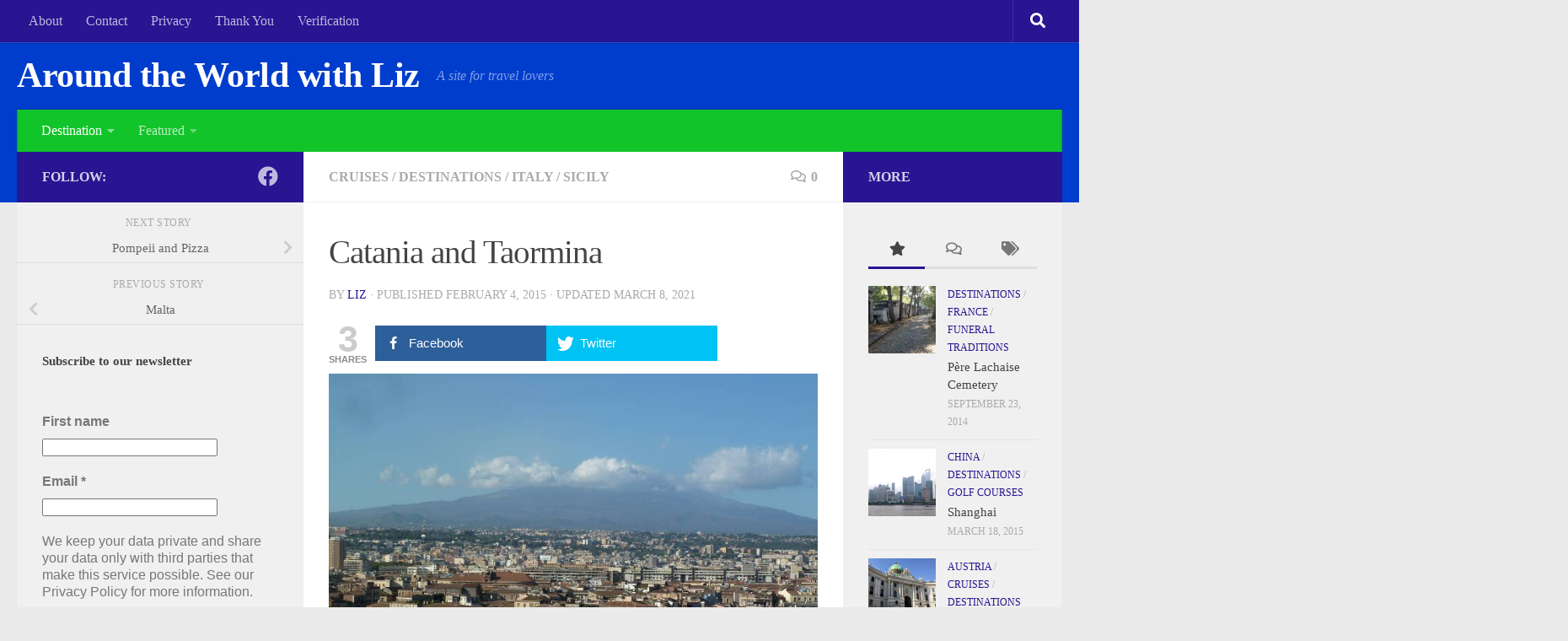

--- FILE ---
content_type: text/html; charset=UTF-8
request_url: https://aroundtheworldwithliz.com/catania/
body_size: 196898
content:
<!DOCTYPE html> 
<html class="no-js" lang="en-AU">

<head>
	<meta charset="UTF-8">
	<meta name="viewport" content="width=device-width, initial-scale=1.0">

	<title>  Catania and Taormina</title>

	<link rel="pingback" href="https://aroundtheworldwithliz.com/xmlrpc.php">
	
	<title>Catania and Taormina</title>
<meta name='robots' content='max-image-preview:large' />
<script>document.documentElement.className = document.documentElement.className.replace("no-js","js");</script>
<link rel='dns-prefetch' href='//res.cloudinary.com' />
<link rel='preconnect' href='https://res.cloudinary.com' />
<link rel="alternate" type="application/rss+xml" title="Around the World with Liz &raquo; Feed" href="https://aroundtheworldwithliz.com/feed/" />
<link rel="alternate" type="application/rss+xml" title="Around the World with Liz &raquo; Comments Feed" href="https://aroundtheworldwithliz.com/comments/feed/" />
<meta name="description" content="Another port, another tour. This time we used the company &amp;#8216;Sicily with Mario&amp;#8217;. He had good reviews on TripAdvisor and they were well deserved. Our..." />
<link rel="alternate" type="application/rss+xml" title="Around the World with Liz &raquo; Catania and Taormina Comments Feed" href="https://aroundtheworldwithliz.com/catania/feed/" />
<meta name="keywords" content="Baroque, Castelmola, Catania, Italy, Mount Etna, Sicily, St Agata, Taormina" />
<link rel="alternate" title="oEmbed (JSON)" type="application/json+oembed" href="https://aroundtheworldwithliz.com/wp-json/oembed/1.0/embed?url=https%3A%2F%2Faroundtheworldwithliz.com%2Fcatania%2F" />
<link rel="alternate" title="oEmbed (XML)" type="text/xml+oembed" href="https://aroundtheworldwithliz.com/wp-json/oembed/1.0/embed?url=https%3A%2F%2Faroundtheworldwithliz.com%2Fcatania%2F&#038;format=xml" />
<meta name="robots" content="index,follow,noodp,noydir" />
<link rel="canonical" href="https://aroundtheworldwithliz.com/catania/" />
<style id='wp-img-auto-sizes-contain-inline-css'>
img:is([sizes=auto i],[sizes^="auto," i]){contain-intrinsic-size:3000px 1500px}
/*# sourceURL=wp-img-auto-sizes-contain-inline-css */
</style>
<style id='wp-emoji-styles-inline-css'>

	img.wp-smiley, img.emoji {
		display: inline !important;
		border: none !important;
		box-shadow: none !important;
		height: 1em !important;
		width: 1em !important;
		margin: 0 0.07em !important;
		vertical-align: -0.1em !important;
		background: none !important;
		padding: 0 !important;
	}
/*# sourceURL=wp-emoji-styles-inline-css */
</style>
<style id='wp-block-library-inline-css'>
:root{--wp-block-synced-color:#7a00df;--wp-block-synced-color--rgb:122,0,223;--wp-bound-block-color:var(--wp-block-synced-color);--wp-editor-canvas-background:#ddd;--wp-admin-theme-color:#007cba;--wp-admin-theme-color--rgb:0,124,186;--wp-admin-theme-color-darker-10:#006ba1;--wp-admin-theme-color-darker-10--rgb:0,107,160.5;--wp-admin-theme-color-darker-20:#005a87;--wp-admin-theme-color-darker-20--rgb:0,90,135;--wp-admin-border-width-focus:2px}@media (min-resolution:192dpi){:root{--wp-admin-border-width-focus:1.5px}}.wp-element-button{cursor:pointer}:root .has-very-light-gray-background-color{background-color:#eee}:root .has-very-dark-gray-background-color{background-color:#313131}:root .has-very-light-gray-color{color:#eee}:root .has-very-dark-gray-color{color:#313131}:root .has-vivid-green-cyan-to-vivid-cyan-blue-gradient-background{background:linear-gradient(135deg,#00d084,#0693e3)}:root .has-purple-crush-gradient-background{background:linear-gradient(135deg,#34e2e4,#4721fb 50%,#ab1dfe)}:root .has-hazy-dawn-gradient-background{background:linear-gradient(135deg,#faaca8,#dad0ec)}:root .has-subdued-olive-gradient-background{background:linear-gradient(135deg,#fafae1,#67a671)}:root .has-atomic-cream-gradient-background{background:linear-gradient(135deg,#fdd79a,#004a59)}:root .has-nightshade-gradient-background{background:linear-gradient(135deg,#330968,#31cdcf)}:root .has-midnight-gradient-background{background:linear-gradient(135deg,#020381,#2874fc)}:root{--wp--preset--font-size--normal:16px;--wp--preset--font-size--huge:42px}.has-regular-font-size{font-size:1em}.has-larger-font-size{font-size:2.625em}.has-normal-font-size{font-size:var(--wp--preset--font-size--normal)}.has-huge-font-size{font-size:var(--wp--preset--font-size--huge)}.has-text-align-center{text-align:center}.has-text-align-left{text-align:left}.has-text-align-right{text-align:right}.has-fit-text{white-space:nowrap!important}#end-resizable-editor-section{display:none}.aligncenter{clear:both}.items-justified-left{justify-content:flex-start}.items-justified-center{justify-content:center}.items-justified-right{justify-content:flex-end}.items-justified-space-between{justify-content:space-between}.screen-reader-text{border:0;clip-path:inset(50%);height:1px;margin:-1px;overflow:hidden;padding:0;position:absolute;width:1px;word-wrap:normal!important}.screen-reader-text:focus{background-color:#ddd;clip-path:none;color:#444;display:block;font-size:1em;height:auto;left:5px;line-height:normal;padding:15px 23px 14px;text-decoration:none;top:5px;width:auto;z-index:100000}html :where(.has-border-color){border-style:solid}html :where([style*=border-top-color]){border-top-style:solid}html :where([style*=border-right-color]){border-right-style:solid}html :where([style*=border-bottom-color]){border-bottom-style:solid}html :where([style*=border-left-color]){border-left-style:solid}html :where([style*=border-width]){border-style:solid}html :where([style*=border-top-width]){border-top-style:solid}html :where([style*=border-right-width]){border-right-style:solid}html :where([style*=border-bottom-width]){border-bottom-style:solid}html :where([style*=border-left-width]){border-left-style:solid}html :where(img[class*=wp-image-]){height:auto;max-width:100%}:where(figure){margin:0 0 1em}html :where(.is-position-sticky){--wp-admin--admin-bar--position-offset:var(--wp-admin--admin-bar--height,0px)}@media screen and (max-width:600px){html :where(.is-position-sticky){--wp-admin--admin-bar--position-offset:0px}}

/*# sourceURL=wp-block-library-inline-css */
</style><style id='wp-block-image-inline-css'>
.wp-block-image>a,.wp-block-image>figure>a{display:inline-block}.wp-block-image img{box-sizing:border-box;height:auto;max-width:100%;vertical-align:bottom}@media not (prefers-reduced-motion){.wp-block-image img.hide{visibility:hidden}.wp-block-image img.show{animation:show-content-image .4s}}.wp-block-image[style*=border-radius] img,.wp-block-image[style*=border-radius]>a{border-radius:inherit}.wp-block-image.has-custom-border img{box-sizing:border-box}.wp-block-image.aligncenter{text-align:center}.wp-block-image.alignfull>a,.wp-block-image.alignwide>a{width:100%}.wp-block-image.alignfull img,.wp-block-image.alignwide img{height:auto;width:100%}.wp-block-image .aligncenter,.wp-block-image .alignleft,.wp-block-image .alignright,.wp-block-image.aligncenter,.wp-block-image.alignleft,.wp-block-image.alignright{display:table}.wp-block-image .aligncenter>figcaption,.wp-block-image .alignleft>figcaption,.wp-block-image .alignright>figcaption,.wp-block-image.aligncenter>figcaption,.wp-block-image.alignleft>figcaption,.wp-block-image.alignright>figcaption{caption-side:bottom;display:table-caption}.wp-block-image .alignleft{float:left;margin:.5em 1em .5em 0}.wp-block-image .alignright{float:right;margin:.5em 0 .5em 1em}.wp-block-image .aligncenter{margin-left:auto;margin-right:auto}.wp-block-image :where(figcaption){margin-bottom:1em;margin-top:.5em}.wp-block-image.is-style-circle-mask img{border-radius:9999px}@supports ((-webkit-mask-image:none) or (mask-image:none)) or (-webkit-mask-image:none){.wp-block-image.is-style-circle-mask img{border-radius:0;-webkit-mask-image:url('data:image/svg+xml;utf8,<svg viewBox="0 0 100 100" xmlns="http://www.w3.org/2000/svg"><circle cx="50" cy="50" r="50"/></svg>');mask-image:url('data:image/svg+xml;utf8,<svg viewBox="0 0 100 100" xmlns="http://www.w3.org/2000/svg"><circle cx="50" cy="50" r="50"/></svg>');mask-mode:alpha;-webkit-mask-position:center;mask-position:center;-webkit-mask-repeat:no-repeat;mask-repeat:no-repeat;-webkit-mask-size:contain;mask-size:contain}}:root :where(.wp-block-image.is-style-rounded img,.wp-block-image .is-style-rounded img){border-radius:9999px}.wp-block-image figure{margin:0}.wp-lightbox-container{display:flex;flex-direction:column;position:relative}.wp-lightbox-container img{cursor:zoom-in}.wp-lightbox-container img:hover+button{opacity:1}.wp-lightbox-container button{align-items:center;backdrop-filter:blur(16px) saturate(180%);background-color:#5a5a5a40;border:none;border-radius:4px;cursor:zoom-in;display:flex;height:20px;justify-content:center;opacity:0;padding:0;position:absolute;right:16px;text-align:center;top:16px;width:20px;z-index:100}@media not (prefers-reduced-motion){.wp-lightbox-container button{transition:opacity .2s ease}}.wp-lightbox-container button:focus-visible{outline:3px auto #5a5a5a40;outline:3px auto -webkit-focus-ring-color;outline-offset:3px}.wp-lightbox-container button:hover{cursor:pointer;opacity:1}.wp-lightbox-container button:focus{opacity:1}.wp-lightbox-container button:focus,.wp-lightbox-container button:hover,.wp-lightbox-container button:not(:hover):not(:active):not(.has-background){background-color:#5a5a5a40;border:none}.wp-lightbox-overlay{box-sizing:border-box;cursor:zoom-out;height:100vh;left:0;overflow:hidden;position:fixed;top:0;visibility:hidden;width:100%;z-index:100000}.wp-lightbox-overlay .close-button{align-items:center;cursor:pointer;display:flex;justify-content:center;min-height:40px;min-width:40px;padding:0;position:absolute;right:calc(env(safe-area-inset-right) + 16px);top:calc(env(safe-area-inset-top) + 16px);z-index:5000000}.wp-lightbox-overlay .close-button:focus,.wp-lightbox-overlay .close-button:hover,.wp-lightbox-overlay .close-button:not(:hover):not(:active):not(.has-background){background:none;border:none}.wp-lightbox-overlay .lightbox-image-container{height:var(--wp--lightbox-container-height);left:50%;overflow:hidden;position:absolute;top:50%;transform:translate(-50%,-50%);transform-origin:top left;width:var(--wp--lightbox-container-width);z-index:9999999999}.wp-lightbox-overlay .wp-block-image{align-items:center;box-sizing:border-box;display:flex;height:100%;justify-content:center;margin:0;position:relative;transform-origin:0 0;width:100%;z-index:3000000}.wp-lightbox-overlay .wp-block-image img{height:var(--wp--lightbox-image-height);min-height:var(--wp--lightbox-image-height);min-width:var(--wp--lightbox-image-width);width:var(--wp--lightbox-image-width)}.wp-lightbox-overlay .wp-block-image figcaption{display:none}.wp-lightbox-overlay button{background:none;border:none}.wp-lightbox-overlay .scrim{background-color:#fff;height:100%;opacity:.9;position:absolute;width:100%;z-index:2000000}.wp-lightbox-overlay.active{visibility:visible}@media not (prefers-reduced-motion){.wp-lightbox-overlay.active{animation:turn-on-visibility .25s both}.wp-lightbox-overlay.active img{animation:turn-on-visibility .35s both}.wp-lightbox-overlay.show-closing-animation:not(.active){animation:turn-off-visibility .35s both}.wp-lightbox-overlay.show-closing-animation:not(.active) img{animation:turn-off-visibility .25s both}.wp-lightbox-overlay.zoom.active{animation:none;opacity:1;visibility:visible}.wp-lightbox-overlay.zoom.active .lightbox-image-container{animation:lightbox-zoom-in .4s}.wp-lightbox-overlay.zoom.active .lightbox-image-container img{animation:none}.wp-lightbox-overlay.zoom.active .scrim{animation:turn-on-visibility .4s forwards}.wp-lightbox-overlay.zoom.show-closing-animation:not(.active){animation:none}.wp-lightbox-overlay.zoom.show-closing-animation:not(.active) .lightbox-image-container{animation:lightbox-zoom-out .4s}.wp-lightbox-overlay.zoom.show-closing-animation:not(.active) .lightbox-image-container img{animation:none}.wp-lightbox-overlay.zoom.show-closing-animation:not(.active) .scrim{animation:turn-off-visibility .4s forwards}}@keyframes show-content-image{0%{visibility:hidden}99%{visibility:hidden}to{visibility:visible}}@keyframes turn-on-visibility{0%{opacity:0}to{opacity:1}}@keyframes turn-off-visibility{0%{opacity:1;visibility:visible}99%{opacity:0;visibility:visible}to{opacity:0;visibility:hidden}}@keyframes lightbox-zoom-in{0%{transform:translate(calc((-100vw + var(--wp--lightbox-scrollbar-width))/2 + var(--wp--lightbox-initial-left-position)),calc(-50vh + var(--wp--lightbox-initial-top-position))) scale(var(--wp--lightbox-scale))}to{transform:translate(-50%,-50%) scale(1)}}@keyframes lightbox-zoom-out{0%{transform:translate(-50%,-50%) scale(1);visibility:visible}99%{visibility:visible}to{transform:translate(calc((-100vw + var(--wp--lightbox-scrollbar-width))/2 + var(--wp--lightbox-initial-left-position)),calc(-50vh + var(--wp--lightbox-initial-top-position))) scale(var(--wp--lightbox-scale));visibility:hidden}}
/*# sourceURL=https://aroundtheworldwithliz.com/wp-includes/blocks/image/style.min.css */
</style>
<style id='wp-block-columns-inline-css'>
.wp-block-columns{box-sizing:border-box;display:flex;flex-wrap:wrap!important}@media (min-width:782px){.wp-block-columns{flex-wrap:nowrap!important}}.wp-block-columns{align-items:normal!important}.wp-block-columns.are-vertically-aligned-top{align-items:flex-start}.wp-block-columns.are-vertically-aligned-center{align-items:center}.wp-block-columns.are-vertically-aligned-bottom{align-items:flex-end}@media (max-width:781px){.wp-block-columns:not(.is-not-stacked-on-mobile)>.wp-block-column{flex-basis:100%!important}}@media (min-width:782px){.wp-block-columns:not(.is-not-stacked-on-mobile)>.wp-block-column{flex-basis:0;flex-grow:1}.wp-block-columns:not(.is-not-stacked-on-mobile)>.wp-block-column[style*=flex-basis]{flex-grow:0}}.wp-block-columns.is-not-stacked-on-mobile{flex-wrap:nowrap!important}.wp-block-columns.is-not-stacked-on-mobile>.wp-block-column{flex-basis:0;flex-grow:1}.wp-block-columns.is-not-stacked-on-mobile>.wp-block-column[style*=flex-basis]{flex-grow:0}:where(.wp-block-columns){margin-bottom:1.75em}:where(.wp-block-columns.has-background){padding:1.25em 2.375em}.wp-block-column{flex-grow:1;min-width:0;overflow-wrap:break-word;word-break:break-word}.wp-block-column.is-vertically-aligned-top{align-self:flex-start}.wp-block-column.is-vertically-aligned-center{align-self:center}.wp-block-column.is-vertically-aligned-bottom{align-self:flex-end}.wp-block-column.is-vertically-aligned-stretch{align-self:stretch}.wp-block-column.is-vertically-aligned-bottom,.wp-block-column.is-vertically-aligned-center,.wp-block-column.is-vertically-aligned-top{width:100%}
/*# sourceURL=https://aroundtheworldwithliz.com/wp-includes/blocks/columns/style.min.css */
</style>
<style id='wp-block-group-inline-css'>
.wp-block-group{box-sizing:border-box}:where(.wp-block-group.wp-block-group-is-layout-constrained){position:relative}
/*# sourceURL=https://aroundtheworldwithliz.com/wp-includes/blocks/group/style.min.css */
</style>
<style id='global-styles-inline-css'>
:root{--wp--preset--aspect-ratio--square: 1;--wp--preset--aspect-ratio--4-3: 4/3;--wp--preset--aspect-ratio--3-4: 3/4;--wp--preset--aspect-ratio--3-2: 3/2;--wp--preset--aspect-ratio--2-3: 2/3;--wp--preset--aspect-ratio--16-9: 16/9;--wp--preset--aspect-ratio--9-16: 9/16;--wp--preset--color--black: #000000;--wp--preset--color--cyan-bluish-gray: #abb8c3;--wp--preset--color--white: #ffffff;--wp--preset--color--pale-pink: #f78da7;--wp--preset--color--vivid-red: #cf2e2e;--wp--preset--color--luminous-vivid-orange: #ff6900;--wp--preset--color--luminous-vivid-amber: #fcb900;--wp--preset--color--light-green-cyan: #7bdcb5;--wp--preset--color--vivid-green-cyan: #00d084;--wp--preset--color--pale-cyan-blue: #8ed1fc;--wp--preset--color--vivid-cyan-blue: #0693e3;--wp--preset--color--vivid-purple: #9b51e0;--wp--preset--gradient--vivid-cyan-blue-to-vivid-purple: linear-gradient(135deg,rgb(6,147,227) 0%,rgb(155,81,224) 100%);--wp--preset--gradient--light-green-cyan-to-vivid-green-cyan: linear-gradient(135deg,rgb(122,220,180) 0%,rgb(0,208,130) 100%);--wp--preset--gradient--luminous-vivid-amber-to-luminous-vivid-orange: linear-gradient(135deg,rgb(252,185,0) 0%,rgb(255,105,0) 100%);--wp--preset--gradient--luminous-vivid-orange-to-vivid-red: linear-gradient(135deg,rgb(255,105,0) 0%,rgb(207,46,46) 100%);--wp--preset--gradient--very-light-gray-to-cyan-bluish-gray: linear-gradient(135deg,rgb(238,238,238) 0%,rgb(169,184,195) 100%);--wp--preset--gradient--cool-to-warm-spectrum: linear-gradient(135deg,rgb(74,234,220) 0%,rgb(151,120,209) 20%,rgb(207,42,186) 40%,rgb(238,44,130) 60%,rgb(251,105,98) 80%,rgb(254,248,76) 100%);--wp--preset--gradient--blush-light-purple: linear-gradient(135deg,rgb(255,206,236) 0%,rgb(152,150,240) 100%);--wp--preset--gradient--blush-bordeaux: linear-gradient(135deg,rgb(254,205,165) 0%,rgb(254,45,45) 50%,rgb(107,0,62) 100%);--wp--preset--gradient--luminous-dusk: linear-gradient(135deg,rgb(255,203,112) 0%,rgb(199,81,192) 50%,rgb(65,88,208) 100%);--wp--preset--gradient--pale-ocean: linear-gradient(135deg,rgb(255,245,203) 0%,rgb(182,227,212) 50%,rgb(51,167,181) 100%);--wp--preset--gradient--electric-grass: linear-gradient(135deg,rgb(202,248,128) 0%,rgb(113,206,126) 100%);--wp--preset--gradient--midnight: linear-gradient(135deg,rgb(2,3,129) 0%,rgb(40,116,252) 100%);--wp--preset--font-size--small: 13px;--wp--preset--font-size--medium: 20px;--wp--preset--font-size--large: 36px;--wp--preset--font-size--x-large: 42px;--wp--preset--spacing--20: 0.44rem;--wp--preset--spacing--30: 0.67rem;--wp--preset--spacing--40: 1rem;--wp--preset--spacing--50: 1.5rem;--wp--preset--spacing--60: 2.25rem;--wp--preset--spacing--70: 3.38rem;--wp--preset--spacing--80: 5.06rem;--wp--preset--shadow--natural: 6px 6px 9px rgba(0, 0, 0, 0.2);--wp--preset--shadow--deep: 12px 12px 50px rgba(0, 0, 0, 0.4);--wp--preset--shadow--sharp: 6px 6px 0px rgba(0, 0, 0, 0.2);--wp--preset--shadow--outlined: 6px 6px 0px -3px rgb(255, 255, 255), 6px 6px rgb(0, 0, 0);--wp--preset--shadow--crisp: 6px 6px 0px rgb(0, 0, 0);}:where(.is-layout-flex){gap: 0.5em;}:where(.is-layout-grid){gap: 0.5em;}body .is-layout-flex{display: flex;}.is-layout-flex{flex-wrap: wrap;align-items: center;}.is-layout-flex > :is(*, div){margin: 0;}body .is-layout-grid{display: grid;}.is-layout-grid > :is(*, div){margin: 0;}:where(.wp-block-columns.is-layout-flex){gap: 2em;}:where(.wp-block-columns.is-layout-grid){gap: 2em;}:where(.wp-block-post-template.is-layout-flex){gap: 1.25em;}:where(.wp-block-post-template.is-layout-grid){gap: 1.25em;}.has-black-color{color: var(--wp--preset--color--black) !important;}.has-cyan-bluish-gray-color{color: var(--wp--preset--color--cyan-bluish-gray) !important;}.has-white-color{color: var(--wp--preset--color--white) !important;}.has-pale-pink-color{color: var(--wp--preset--color--pale-pink) !important;}.has-vivid-red-color{color: var(--wp--preset--color--vivid-red) !important;}.has-luminous-vivid-orange-color{color: var(--wp--preset--color--luminous-vivid-orange) !important;}.has-luminous-vivid-amber-color{color: var(--wp--preset--color--luminous-vivid-amber) !important;}.has-light-green-cyan-color{color: var(--wp--preset--color--light-green-cyan) !important;}.has-vivid-green-cyan-color{color: var(--wp--preset--color--vivid-green-cyan) !important;}.has-pale-cyan-blue-color{color: var(--wp--preset--color--pale-cyan-blue) !important;}.has-vivid-cyan-blue-color{color: var(--wp--preset--color--vivid-cyan-blue) !important;}.has-vivid-purple-color{color: var(--wp--preset--color--vivid-purple) !important;}.has-black-background-color{background-color: var(--wp--preset--color--black) !important;}.has-cyan-bluish-gray-background-color{background-color: var(--wp--preset--color--cyan-bluish-gray) !important;}.has-white-background-color{background-color: var(--wp--preset--color--white) !important;}.has-pale-pink-background-color{background-color: var(--wp--preset--color--pale-pink) !important;}.has-vivid-red-background-color{background-color: var(--wp--preset--color--vivid-red) !important;}.has-luminous-vivid-orange-background-color{background-color: var(--wp--preset--color--luminous-vivid-orange) !important;}.has-luminous-vivid-amber-background-color{background-color: var(--wp--preset--color--luminous-vivid-amber) !important;}.has-light-green-cyan-background-color{background-color: var(--wp--preset--color--light-green-cyan) !important;}.has-vivid-green-cyan-background-color{background-color: var(--wp--preset--color--vivid-green-cyan) !important;}.has-pale-cyan-blue-background-color{background-color: var(--wp--preset--color--pale-cyan-blue) !important;}.has-vivid-cyan-blue-background-color{background-color: var(--wp--preset--color--vivid-cyan-blue) !important;}.has-vivid-purple-background-color{background-color: var(--wp--preset--color--vivid-purple) !important;}.has-black-border-color{border-color: var(--wp--preset--color--black) !important;}.has-cyan-bluish-gray-border-color{border-color: var(--wp--preset--color--cyan-bluish-gray) !important;}.has-white-border-color{border-color: var(--wp--preset--color--white) !important;}.has-pale-pink-border-color{border-color: var(--wp--preset--color--pale-pink) !important;}.has-vivid-red-border-color{border-color: var(--wp--preset--color--vivid-red) !important;}.has-luminous-vivid-orange-border-color{border-color: var(--wp--preset--color--luminous-vivid-orange) !important;}.has-luminous-vivid-amber-border-color{border-color: var(--wp--preset--color--luminous-vivid-amber) !important;}.has-light-green-cyan-border-color{border-color: var(--wp--preset--color--light-green-cyan) !important;}.has-vivid-green-cyan-border-color{border-color: var(--wp--preset--color--vivid-green-cyan) !important;}.has-pale-cyan-blue-border-color{border-color: var(--wp--preset--color--pale-cyan-blue) !important;}.has-vivid-cyan-blue-border-color{border-color: var(--wp--preset--color--vivid-cyan-blue) !important;}.has-vivid-purple-border-color{border-color: var(--wp--preset--color--vivid-purple) !important;}.has-vivid-cyan-blue-to-vivid-purple-gradient-background{background: var(--wp--preset--gradient--vivid-cyan-blue-to-vivid-purple) !important;}.has-light-green-cyan-to-vivid-green-cyan-gradient-background{background: var(--wp--preset--gradient--light-green-cyan-to-vivid-green-cyan) !important;}.has-luminous-vivid-amber-to-luminous-vivid-orange-gradient-background{background: var(--wp--preset--gradient--luminous-vivid-amber-to-luminous-vivid-orange) !important;}.has-luminous-vivid-orange-to-vivid-red-gradient-background{background: var(--wp--preset--gradient--luminous-vivid-orange-to-vivid-red) !important;}.has-very-light-gray-to-cyan-bluish-gray-gradient-background{background: var(--wp--preset--gradient--very-light-gray-to-cyan-bluish-gray) !important;}.has-cool-to-warm-spectrum-gradient-background{background: var(--wp--preset--gradient--cool-to-warm-spectrum) !important;}.has-blush-light-purple-gradient-background{background: var(--wp--preset--gradient--blush-light-purple) !important;}.has-blush-bordeaux-gradient-background{background: var(--wp--preset--gradient--blush-bordeaux) !important;}.has-luminous-dusk-gradient-background{background: var(--wp--preset--gradient--luminous-dusk) !important;}.has-pale-ocean-gradient-background{background: var(--wp--preset--gradient--pale-ocean) !important;}.has-electric-grass-gradient-background{background: var(--wp--preset--gradient--electric-grass) !important;}.has-midnight-gradient-background{background: var(--wp--preset--gradient--midnight) !important;}.has-small-font-size{font-size: var(--wp--preset--font-size--small) !important;}.has-medium-font-size{font-size: var(--wp--preset--font-size--medium) !important;}.has-large-font-size{font-size: var(--wp--preset--font-size--large) !important;}.has-x-large-font-size{font-size: var(--wp--preset--font-size--x-large) !important;}
:where(.wp-block-columns.is-layout-flex){gap: 2em;}:where(.wp-block-columns.is-layout-grid){gap: 2em;}
/*# sourceURL=global-styles-inline-css */
</style>
<style id='core-block-supports-inline-css'>
.wp-container-core-columns-is-layout-9d6595d7{flex-wrap:nowrap;}
/*# sourceURL=core-block-supports-inline-css */
</style>

<style id='classic-theme-styles-inline-css'>
/*! This file is auto-generated */
.wp-block-button__link{color:#fff;background-color:#32373c;border-radius:9999px;box-shadow:none;text-decoration:none;padding:calc(.667em + 2px) calc(1.333em + 2px);font-size:1.125em}.wp-block-file__button{background:#32373c;color:#fff;text-decoration:none}
/*# sourceURL=/wp-includes/css/classic-themes.min.css */
</style>
<link rel='stylesheet' id='cptch_stylesheet-css' href='https://aroundtheworldwithliz.com/wp-content/plugins/captcha/css/front_end_style.css?ver=4.4.5' media='all' />
<link rel='stylesheet' id='dashicons-css' href='https://aroundtheworldwithliz.com/wp-includes/css/dashicons.min.css?ver=6.9' media='all' />
<link rel='stylesheet' id='cptch_desktop_style-css' href='https://aroundtheworldwithliz.com/wp-content/plugins/captcha/css/desktop_style.css?ver=4.4.5' media='all' />
<link rel='stylesheet' id='mashsb-styles-css' href='https://aroundtheworldwithliz.com/wp-content/plugins/mashsharer/assets/css/mashsb.min.css?ver=3.8.9' media='all' />
<style id='mashsb-styles-inline-css'>
.mashsb-count {color:#cccccc;}@media only screen and (min-width:568px){.mashsb-buttons a {min-width: 177px;}}
/*# sourceURL=mashsb-styles-inline-css */
</style>
<link rel='stylesheet' id='wpccp-css' href='https://aroundtheworldwithliz.com/wp-content/plugins/wp-content-copy-protection/assets/css/style.min.css?ver=1701058840' media='all' />
<link rel='stylesheet' id='wpemailcapturestyles-css' href='https://aroundtheworldwithliz.com/wp-content/plugins/wp-email-capture/inc/css/wp-email-capture-styles.css?ver=3.12.4' media='all' />
<link rel='stylesheet' id='hueman-main-style-css' href='https://aroundtheworldwithliz.com/wp-content/themes/hueman/assets/front/css/main.min.css?ver=3.7.23' media='all' />
<style id='hueman-main-style-inline-css'>
body { font-size:1.00rem; }@media only screen and (min-width: 720px) {
        .nav > li { font-size:1.00rem; }
      }::selection { background-color: #291491; }
::-moz-selection { background-color: #291491; }a,a>span.hu-external::after,.themeform label .required,#flexslider-featured .flex-direction-nav .flex-next:hover,#flexslider-featured .flex-direction-nav .flex-prev:hover,.post-hover:hover .post-title a,.post-title a:hover,.sidebar.s1 .post-nav li a:hover i,.content .post-nav li a:hover i,.post-related a:hover,.sidebar.s1 .widget_rss ul li a,#footer .widget_rss ul li a,.sidebar.s1 .widget_calendar a,#footer .widget_calendar a,.sidebar.s1 .alx-tab .tab-item-category a,.sidebar.s1 .alx-posts .post-item-category a,.sidebar.s1 .alx-tab li:hover .tab-item-title a,.sidebar.s1 .alx-tab li:hover .tab-item-comment a,.sidebar.s1 .alx-posts li:hover .post-item-title a,#footer .alx-tab .tab-item-category a,#footer .alx-posts .post-item-category a,#footer .alx-tab li:hover .tab-item-title a,#footer .alx-tab li:hover .tab-item-comment a,#footer .alx-posts li:hover .post-item-title a,.comment-tabs li.active a,.comment-awaiting-moderation,.child-menu a:hover,.child-menu .current_page_item > a,.wp-pagenavi a{ color: #291491; }input[type="submit"],.themeform button[type="submit"],.sidebar.s1 .sidebar-top,.sidebar.s1 .sidebar-toggle,#flexslider-featured .flex-control-nav li a.flex-active,.post-tags a:hover,.sidebar.s1 .widget_calendar caption,#footer .widget_calendar caption,.author-bio .bio-avatar:after,.commentlist li.bypostauthor > .comment-body:after,.commentlist li.comment-author-admin > .comment-body:after{ background-color: #291491; }.post-format .format-container { border-color: #291491; }.sidebar.s1 .alx-tabs-nav li.active a,#footer .alx-tabs-nav li.active a,.comment-tabs li.active a,.wp-pagenavi a:hover,.wp-pagenavi a:active,.wp-pagenavi span.current{ border-bottom-color: #291491!important; }.sidebar.s2 .post-nav li a:hover i,
.sidebar.s2 .widget_rss ul li a,
.sidebar.s2 .widget_calendar a,
.sidebar.s2 .alx-tab .tab-item-category a,
.sidebar.s2 .alx-posts .post-item-category a,
.sidebar.s2 .alx-tab li:hover .tab-item-title a,
.sidebar.s2 .alx-tab li:hover .tab-item-comment a,
.sidebar.s2 .alx-posts li:hover .post-item-title a { color: #291491; }
.sidebar.s2 .sidebar-top,.sidebar.s2 .sidebar-toggle,.post-comments,.jp-play-bar,.jp-volume-bar-value,.sidebar.s2 .widget_calendar caption{ background-color: #291491; }.sidebar.s2 .alx-tabs-nav li.active a { border-bottom-color: #291491; }
.post-comments::before { border-right-color: #291491; }
      .search-expand,
              #nav-topbar.nav-container { background-color: #291491}@media only screen and (min-width: 720px) {
                #nav-topbar .nav ul { background-color: #291491; }
              }#header { background-color: #003dcc; }
@media only screen and (min-width: 720px) {
  #nav-header .nav ul { background-color: #003dcc; }
}
        #nav-header.nav-container, #main-header-search .search-expand { background-color: #11c429; }
@media only screen and (min-width: 720px) {
  #nav-header .nav ul { background-color: #11c429; }
}
        body { background-color: #eaeaea; }
/*# sourceURL=hueman-main-style-inline-css */
</style>
<link rel='stylesheet' id='theme-stylesheet-css' href='https://aroundtheworldwithliz.com/wp-content/themes/hueman-child-01/style.css?ver=1.4.5' media='all' />
<link rel='stylesheet' id='hueman-font-awesome-css' href='https://aroundtheworldwithliz.com/wp-content/themes/hueman/assets/front/css/font-awesome.min.css?ver=3.7.23' media='all' />
<link rel='stylesheet' id='wp-block-paragraph-css' href='https://aroundtheworldwithliz.com/wp-includes/blocks/paragraph/style.min.css?ver=6.9' media='all' />
<link rel='stylesheet' id='wp-block-heading-css' href='https://aroundtheworldwithliz.com/wp-includes/blocks/heading/style.min.css?ver=6.9' media='all' />
<link rel='stylesheet' id='wp-block-list-css' href='https://aroundtheworldwithliz.com/wp-includes/blocks/list/style.min.css?ver=6.9' media='all' />
<script>
var CLDLB = {"image_delivery":"on","image_optimization":"on","image_format":"auto","image_quality":"auto","image_freeform":"","svg_support":"off","crop_sizes":"","image_preview":"https:\/\/res.cloudinary.com\/demo\/image\/upload\/w_600\/sample.jpg","video_delivery":"on","video_player":"wp","adaptive_streaming":"off","adaptive_streaming_mode":"mpd","video_controls":"on","video_loop":"off","video_autoplay_mode":"off","video_optimization":"on","video_format":"auto","video_quality":"auto","video_freeform":"","video_preview":"","use_lazy_load":"on","lazy_threshold":"100px","lazy_custom_color":"rgba(153,153,153,0.5)","lazy_animate":"on","lazy_placeholder":"blur","dpr":"2X","lazyload_preview":"https:\/\/res.cloudinary.com\/demo\/image\/upload\/w_600\/sample.jpg","enable_breakpoints":"off","pixel_step":200,"breakpoints":"","max_width":2048,"min_width":200,"breakpoints_preview":"https:\/\/res.cloudinary.com\/demo\/image\/upload\/w_600\/sample.jpg","placeholder":"e_blur:2000,q_1,f_auto","base_url":"https:\/\/res.cloudinary.com\/aroundtheworldwithliz-com"};!function(){"use strict";function t(t,e){(null==e||e>t.length)&&(e=t.length);for(var i=0,r=new Array(e);i<e;i++)r[i]=t[i];return r}function e(e){return function(e){if(Array.isArray(e))return t(e)}(e)||function(t){if("undefined"!=typeof Symbol&&null!=t[Symbol.iterator]||null!=t["@@iterator"])return Array.from(t)}(e)||function(e,i){if(e){if("string"==typeof e)return t(e,i);var r=Object.prototype.toString.call(e).slice(8,-1);return"Object"===r&&e.constructor&&(r=e.constructor.name),"Map"===r||"Set"===r?Array.from(e):"Arguments"===r||/^(?:Ui|I)nt(?:8|16|32)(?:Clamped)?Array$/.test(r)?t(e,i):void 0}}(e)||function(){throw new TypeError("Invalid attempt to spread non-iterable instance.\nIn order to be iterable, non-array objects must have a [Symbol.iterator]() method.")}()}var i={deviceDensity:window.devicePixelRatio?window.devicePixelRatio:"auto",density:null,config:CLDLB||{},lazyThreshold:0,enabled:!1,sizeBands:[],iObserver:null,pObserver:null,rObserver:null,aboveFold:!0,minPlaceholderThreshold:500,bind:function(t){var e=this;t.CLDbound=!0,this.enabled||this._init();var i=t.dataset.size.split(" ");t.originalWidth=i[0],t.originalHeight=i[1],this.pObserver?(this.aboveFold&&this.inInitialView(t)?this.buildImage(t):(this.pObserver.observe(t),this.iObserver.observe(t)),t.addEventListener("error",(function(i){t.srcset="",t.src='data:image/svg+xml;utf8,<svg xmlns="http://www.w3.org/2000/svg"><rect width="100%" height="100%" fill="rgba(0,0,0,0.1)"/><text x="50%" y="50%" fill="red" text-anchor="middle" dominant-baseline="middle">%26%23x26A0%3B︎</text></svg>',e.rObserver.unobserve(t)}))):this.setupFallback(t)},buildImage:function(t){t.dataset.srcset?(t.cld_loaded=!0,t.srcset=t.dataset.srcset):(t.src=this.getSizeURL(t),t.dataset.responsive&&this.rObserver.observe(t))},inInitialView:function(t){var e=t.getBoundingClientRect();return this.aboveFold=e.top<window.innerHeight+this.lazyThreshold,this.aboveFold},setupFallback:function(t){var e=this,i=[];this.sizeBands.forEach((function(r){if(r<=t.originalWidth){var n=e.getSizeURL(t,r,!0)+" ".concat(r,"w");-1===i.indexOf(n)&&i.push(n)}})),t.srcset=i.join(","),t.sizes="(max-width: ".concat(t.originalWidth,"px) 100vw, ").concat(t.originalWidth,"px")},_init:function(){this.enabled=!0,this._calcThreshold(),this._getDensity();for(var t=parseInt(this.config.max_width),e=parseInt(this.config.min_width),i=parseInt(this.config.pixel_step);t-i>=e;)t-=i,this.sizeBands.push(t);"undefined"!=typeof IntersectionObserver&&this._setupObservers(),this.enabled=!0},_setupObservers:function(){var t=this,e={rootMargin:this.lazyThreshold+"px 0px "+this.lazyThreshold+"px 0px"},i=this.minPlaceholderThreshold<2*this.lazyThreshold?2*this.lazyThreshold:this.minPlaceholderThreshold,r={rootMargin:i+"px 0px "+i+"px 0px"};this.rObserver=new ResizeObserver((function(e,i){e.forEach((function(e){e.target.cld_loaded&&e.contentRect.width>=e.target.cld_loaded&&(e.target.src=t.getSizeURL(e.target))}))})),this.iObserver=new IntersectionObserver((function(e,i){e.forEach((function(e){e.isIntersecting&&(t.buildImage(e.target),i.unobserve(e.target),t.pObserver.unobserve(e.target))}))}),e),this.pObserver=new IntersectionObserver((function(e,i){e.forEach((function(e){e.isIntersecting&&(e.target.src=t.getPlaceholderURL(e.target),i.unobserve(e.target))}))}),r)},_calcThreshold:function(){var t=this.config.lazy_threshold.replace(/[^0-9]/g,""),e=0;switch(this.config.lazy_threshold.replace(/[0-9]/g,"").toLowerCase()){case"em":e=parseFloat(getComputedStyle(document.body).fontSize)*t;break;case"rem":e=parseFloat(getComputedStyle(document.documentElement).fontSize)*t;break;case"vh":e=window.innerHeight/t*100;break;default:e=t}this.lazyThreshold=parseInt(e,10)},_getDensity:function(){var t=this.config.dpr?this.config.dpr.replace("X",""):"off";if("off"===t)return this.density=1,1;var e=this.deviceDensity;"max"!==t&&"auto"!==e&&(t=parseFloat(t),e=e>Math.ceil(t)?t:e),this.density=e},scaleWidth:function(t,e,i){var r=parseInt(this.config.max_width),n=Math.round(r/i);if(!e){e=t.width;for(var a=Math.round(e/i);-1===this.sizeBands.indexOf(e)&&a<n&&e<r;)e++,a=Math.round(e/i)}return e>r&&(e=r),t.originalWidth<e&&(e=t.originalWidth),e},scaleSize:function(t,e,i){var r=t.dataset.crop?parseFloat(t.dataset.crop):(t.originalWidth/t.originalHeight).toFixed(2),n=this.scaleWidth(t,e,r),a=Math.round(n/r),s=[];return t.dataset.transformationCrop?s.push(t.dataset.transformationCrop):t.dataset.crop||(s.push(t.dataset.crop?"c_fill":"c_scale"),t.dataset.crop&&s.push("g_auto")),s.push("w_"+n),s.push("h_"+a),i&&1!==this.density&&s.push("dpr_"+this.density),t.cld_loaded=n,{transformation:s.join(","),nameExtension:n+"x"+a}},getDeliveryMethod:function(t){return t.dataset.seo&&"upload"===t.dataset.delivery?"images":"image/"+t.dataset.delivery},getSizeURL:function(t,e){var i=this.scaleSize(t,e,!0);return[this.config.base_url,this.getDeliveryMethod(t),"upload"===t.dataset.delivery?i.transformation:"",t.dataset.transformations,"v"+t.dataset.version,t.dataset.publicId+"?_i=AA"].filter(this.empty).join("/")},getPlaceholderURL:function(t){t.cld_placehold=!0;var e=this.scaleSize(t,null,!1);return[this.config.base_url,this.getDeliveryMethod(t),e.transformation,this.config.placeholder,t.dataset.publicId].filter(this.empty).join("/")},empty:function(t){return void 0!==t&&0!==t.length}};window.CLDBind=function(t){t.CLDbound||i.bind(t)},window.initFallback=function(){e(document.querySelectorAll('img[data-cloudinary="lazy"]')).forEach((function(t){CLDBind(t)}))},window.addEventListener("load",(function(){initFallback()})),document.querySelector('script[src*="?cloudinary_lazy_load_loader"]')&&initFallback()}();
</script>
<script src="https://aroundtheworldwithliz.com/wp-includes/js/jquery/jquery.min.js?ver=3.7.1" id="jquery-core-js"></script>
<script src="https://aroundtheworldwithliz.com/wp-includes/js/jquery/jquery-migrate.min.js?ver=3.4.1" id="jquery-migrate-js"></script>
<script id="mashsb-js-extra">
var mashsb = {"shares":"3","round_shares":"","animate_shares":"0","dynamic_buttons":"0","share_url":"https://aroundtheworldwithliz.com/catania/","title":"Catania+and+Taormina","image":"https://aroundtheworldwithliz.com/wp-content/uploads/2015/02/Greek-Theatre-Taormina.jpg","desc":"Another port, another tour. This time we used the company 'Sicily with Mario'. He had good reviews on TripAdvisor and they were well deserved. Our driver was very accommodating, to the point that he bought \u2026","hashtag":"","subscribe":"content","subscribe_url":"","activestatus":"1","singular":"1","twitter_popup":"1","refresh":"0","nonce":"85bbd0b4e7","postid":"5323","servertime":"1768898489","ajaxurl":"https://aroundtheworldwithliz.com/wp-admin/admin-ajax.php"};
//# sourceURL=mashsb-js-extra
</script>
<script src="https://aroundtheworldwithliz.com/wp-content/plugins/mashsharer/assets/js/mashsb.min.js?ver=3.8.9" id="mashsb-js"></script>
<script src="https://aroundtheworldwithliz.com/wp-content/themes/hueman/assets/front/js/libs/mobile-detect.min.js?ver=3.7.23" id="mobile-detect-js" defer></script>
<link rel="https://api.w.org/" href="https://aroundtheworldwithliz.com/wp-json/" /><link rel="alternate" title="JSON" type="application/json" href="https://aroundtheworldwithliz.com/wp-json/wp/v2/posts/5323" /><link rel="EditURI" type="application/rsd+xml" title="RSD" href="https://aroundtheworldwithliz.com/xmlrpc.php?rsd" />
<meta name="generator" content="WordPress 6.9" />
<link rel='shortlink' href='https://aroundtheworldwithliz.com/?p=5323' />
    <link rel="preload" as="font" type="font/woff2" href="https://aroundtheworldwithliz.com/wp-content/themes/hueman/assets/front/webfonts/fa-brands-400.woff2?v=5.15.2" crossorigin="anonymous"/>
    <link rel="preload" as="font" type="font/woff2" href="https://aroundtheworldwithliz.com/wp-content/themes/hueman/assets/front/webfonts/fa-regular-400.woff2?v=5.15.2" crossorigin="anonymous"/>
    <link rel="preload" as="font" type="font/woff2" href="https://aroundtheworldwithliz.com/wp-content/themes/hueman/assets/front/webfonts/fa-solid-900.woff2?v=5.15.2" crossorigin="anonymous"/>
  <!--[if lt IE 9]>
<script src="https://aroundtheworldwithliz.com/wp-content/themes/hueman/assets/front/js/ie/html5shiv-printshiv.min.js"></script>
<script src="https://aroundtheworldwithliz.com/wp-content/themes/hueman/assets/front/js/ie/selectivizr.js"></script>
<![endif]-->

<div align="center">
	<noscript>
		<div style="position:fixed; top:0px; left:0px; z-index:3000; height:100%; width:100%; background-color:#FFFFFF">
			<br/><br/>
			<div style="font-family: Tahoma; font-size: 14px; background-color:#FFFFCC; border: 1pt solid Black; padding: 10pt;">
				Sorry, you have Javascript Disabled! To see this page as it is meant to appear, please enable your Javascript!
			</div>
		</div>
	</noscript>
</div>
<link rel='stylesheet' id='mailpoet_public-css' href='https://aroundtheworldwithliz.com/wp-content/plugins/mailpoet/assets/dist/css/mailpoet-public.b1f0906e.css?ver=6.9' media='all' />
<link rel='stylesheet' id='mailpoet_custom_fonts_0-css' href='https://fonts.googleapis.com/css?family=Abril+FatFace%3A400%2C400i%2C700%2C700i%7CAlegreya%3A400%2C400i%2C700%2C700i%7CAlegreya+Sans%3A400%2C400i%2C700%2C700i%7CAmatic+SC%3A400%2C400i%2C700%2C700i%7CAnonymous+Pro%3A400%2C400i%2C700%2C700i%7CArchitects+Daughter%3A400%2C400i%2C700%2C700i%7CArchivo%3A400%2C400i%2C700%2C700i%7CArchivo+Narrow%3A400%2C400i%2C700%2C700i%7CAsap%3A400%2C400i%2C700%2C700i%7CBarlow%3A400%2C400i%2C700%2C700i%7CBioRhyme%3A400%2C400i%2C700%2C700i%7CBonbon%3A400%2C400i%2C700%2C700i%7CCabin%3A400%2C400i%2C700%2C700i%7CCairo%3A400%2C400i%2C700%2C700i%7CCardo%3A400%2C400i%2C700%2C700i%7CChivo%3A400%2C400i%2C700%2C700i%7CConcert+One%3A400%2C400i%2C700%2C700i%7CCormorant%3A400%2C400i%2C700%2C700i%7CCrimson+Text%3A400%2C400i%2C700%2C700i%7CEczar%3A400%2C400i%2C700%2C700i%7CExo+2%3A400%2C400i%2C700%2C700i%7CFira+Sans%3A400%2C400i%2C700%2C700i%7CFjalla+One%3A400%2C400i%2C700%2C700i%7CFrank+Ruhl+Libre%3A400%2C400i%2C700%2C700i%7CGreat+Vibes%3A400%2C400i%2C700%2C700i&#038;ver=6.9' media='all' />
<link rel='stylesheet' id='mailpoet_custom_fonts_1-css' href='https://fonts.googleapis.com/css?family=Heebo%3A400%2C400i%2C700%2C700i%7CIBM+Plex%3A400%2C400i%2C700%2C700i%7CInconsolata%3A400%2C400i%2C700%2C700i%7CIndie+Flower%3A400%2C400i%2C700%2C700i%7CInknut+Antiqua%3A400%2C400i%2C700%2C700i%7CInter%3A400%2C400i%2C700%2C700i%7CKarla%3A400%2C400i%2C700%2C700i%7CLibre+Baskerville%3A400%2C400i%2C700%2C700i%7CLibre+Franklin%3A400%2C400i%2C700%2C700i%7CMontserrat%3A400%2C400i%2C700%2C700i%7CNeuton%3A400%2C400i%2C700%2C700i%7CNotable%3A400%2C400i%2C700%2C700i%7CNothing+You+Could+Do%3A400%2C400i%2C700%2C700i%7CNoto+Sans%3A400%2C400i%2C700%2C700i%7CNunito%3A400%2C400i%2C700%2C700i%7COld+Standard+TT%3A400%2C400i%2C700%2C700i%7COxygen%3A400%2C400i%2C700%2C700i%7CPacifico%3A400%2C400i%2C700%2C700i%7CPoppins%3A400%2C400i%2C700%2C700i%7CProza+Libre%3A400%2C400i%2C700%2C700i%7CPT+Sans%3A400%2C400i%2C700%2C700i%7CPT+Serif%3A400%2C400i%2C700%2C700i%7CRakkas%3A400%2C400i%2C700%2C700i%7CReenie+Beanie%3A400%2C400i%2C700%2C700i%7CRoboto+Slab%3A400%2C400i%2C700%2C700i&#038;ver=6.9' media='all' />
<link rel='stylesheet' id='mailpoet_custom_fonts_2-css' href='https://fonts.googleapis.com/css?family=Ropa+Sans%3A400%2C400i%2C700%2C700i%7CRubik%3A400%2C400i%2C700%2C700i%7CShadows+Into+Light%3A400%2C400i%2C700%2C700i%7CSpace+Mono%3A400%2C400i%2C700%2C700i%7CSpectral%3A400%2C400i%2C700%2C700i%7CSue+Ellen+Francisco%3A400%2C400i%2C700%2C700i%7CTitillium+Web%3A400%2C400i%2C700%2C700i%7CUbuntu%3A400%2C400i%2C700%2C700i%7CVarela%3A400%2C400i%2C700%2C700i%7CVollkorn%3A400%2C400i%2C700%2C700i%7CWork+Sans%3A400%2C400i%2C700%2C700i%7CYatra+One%3A400%2C400i%2C700%2C700i&#038;ver=6.9' media='all' />
</head>

<body class="wp-singular post-template-default single single-post postid-5323 single-format-standard wp-embed-responsive wp-theme-hueman wp-child-theme-hueman-child-01 col-3cm full-width topbar-enabled header-desktop-sticky header-mobile-sticky hueman-3-7-23-with-child-theme chrome">

<div id="wrapper">

	<header id="header">
	
					<nav class="nav-container group" id="nav-topbar">
				<div class="nav-toggle"><i class="fa fa-bars"></i></div>
				<div class="nav-text"><!-- put your mobile menu text here --></div>
				<div class="nav-wrap container"><ul id="menu-pages" class="nav container-inner group"><li id="menu-item-46496" class="menu-item menu-item-type-post_type menu-item-object-page menu-item-46496"><a href="https://aroundtheworldwithliz.com/about/">About</a></li>
<li id="menu-item-46495" class="menu-item menu-item-type-post_type menu-item-object-page menu-item-46495"><a href="https://aroundtheworldwithliz.com/contact/">Contact</a></li>
<li id="menu-item-46491" class="menu-item menu-item-type-post_type menu-item-object-page menu-item-privacy-policy menu-item-46491"><a rel="privacy-policy" href="https://aroundtheworldwithliz.com/privacy/">Privacy</a></li>
<li id="menu-item-46492" class="menu-item menu-item-type-post_type menu-item-object-page menu-item-46492"><a href="https://aroundtheworldwithliz.com/thank-you/">Thank You</a></li>
<li id="menu-item-46493" class="menu-item menu-item-type-post_type menu-item-object-page menu-item-46493"><a href="https://aroundtheworldwithliz.com/verification/">Verification</a></li>
</ul></div>
				
				<div class="container">
					<div class="container-inner">		
						<div class="toggle-search"><i class="fa fa-search"></i></div>
						<div class="search-expand">
							<div class="search-expand-inner">
								<form role="search" method="get" class="search-form" action="https://aroundtheworldwithliz.com/">
				<label>
					<span class="screen-reader-text">Search for:</span>
					<input type="search" class="search-field" placeholder="Search &hellip;" value="" name="s" />
				</label>
				<input type="submit" class="search-submit" value="Search" />
			</form>							</div>
						</div>
					</div><!--/.container-inner-->
				</div><!--/.container-->
				
			</nav><!--/#nav-topbar-->
				
		<div class="container group">
			<div class="container-inner">
				
				<div class="group pad">
					<p class="site-title">                  <a class="custom-logo-link" href="https://aroundtheworldwithliz.com/" rel="home" title="Around the World with Liz | Home page">Around the World with Liz</a>                </p>					<p class="site-description">A site for travel lovers</p>				</div>
				
									<nav class="nav-container group" id="nav-header">
						<div class="nav-toggle"><i class="fa fa-bars"></i></div>
						<div class="nav-text"><!-- put your mobile menu text here --></div>
						<div class="nav-wrap container"><ul id="menu-destinations" class="nav container-inner group"><li id="menu-item-1341" class="menu-item menu-item-type-taxonomy menu-item-object-category current-post-ancestor current-menu-parent current-post-parent menu-item-has-children menu-item-1341"><a href="https://aroundtheworldwithliz.com/category/destinations/">Destination</a>
<ul class="sub-menu">
	<li id="menu-item-1342" class="menu-item menu-item-type-taxonomy menu-item-object-category menu-item-1342"><a href="https://aroundtheworldwithliz.com/category/destinations/antigua/">Antigua &#038; Barbuda</a></li>
	<li id="menu-item-1345" class="menu-item menu-item-type-taxonomy menu-item-object-category menu-item-1345"><a href="https://aroundtheworldwithliz.com/category/destinations/australia/">Australia</a></li>
	<li id="menu-item-11364" class="menu-item menu-item-type-taxonomy menu-item-object-category menu-item-11364"><a href="https://aroundtheworldwithliz.com/category/destinations/austria/">Austria</a></li>
	<li id="menu-item-1346" class="menu-item menu-item-type-taxonomy menu-item-object-category menu-item-1346"><a href="https://aroundtheworldwithliz.com/category/destinations/bahamas/">Bahamas</a></li>
	<li id="menu-item-1347" class="menu-item menu-item-type-taxonomy menu-item-object-category menu-item-1347"><a href="https://aroundtheworldwithliz.com/category/destinations/barbados/">Barbados</a></li>
	<li id="menu-item-1460" class="menu-item menu-item-type-taxonomy menu-item-object-category menu-item-1460"><a href="https://aroundtheworldwithliz.com/category/destinations/belgium/">Belgium</a></li>
	<li id="menu-item-100214" class="menu-item menu-item-type-taxonomy menu-item-object-category current-post-ancestor current-menu-parent current-post-parent menu-item-100214"><a href="https://aroundtheworldwithliz.com/category/destinations/">Cambodia</a></li>
	<li id="menu-item-1349" class="menu-item menu-item-type-taxonomy menu-item-object-category menu-item-has-children menu-item-1349"><a href="https://aroundtheworldwithliz.com/category/destinations/china/">China</a>
	<ul class="sub-menu">
		<li id="menu-item-2407" class="menu-item menu-item-type-taxonomy menu-item-object-category menu-item-2407"><a href="https://aroundtheworldwithliz.com/category/destinations/china/hong-kong/">Hong Kong</a></li>
	</ul>
</li>
	<li id="menu-item-1350" class="menu-item menu-item-type-taxonomy menu-item-object-category menu-item-1350"><a href="https://aroundtheworldwithliz.com/category/destinations/croatia/">Croatia</a></li>
	<li id="menu-item-11365" class="menu-item menu-item-type-taxonomy menu-item-object-category menu-item-11365"><a href="https://aroundtheworldwithliz.com/category/destinations/czech-republic/">Czech Republic</a></li>
	<li id="menu-item-100206" class="menu-item menu-item-type-taxonomy menu-item-object-category current-post-ancestor current-menu-parent current-post-parent menu-item-100206"><a href="https://aroundtheworldwithliz.com/category/destinations/">Denmark</a></li>
	<li id="menu-item-11516" class="menu-item menu-item-type-taxonomy menu-item-object-category menu-item-11516"><a href="https://aroundtheworldwithliz.com/category/destinations/egypt/">Egypt</a></li>
	<li id="menu-item-100207" class="menu-item menu-item-type-taxonomy menu-item-object-category current-post-ancestor current-menu-parent current-post-parent menu-item-100207"><a href="https://aroundtheworldwithliz.com/category/destinations/">Estonia</a></li>
	<li id="menu-item-1354" class="menu-item menu-item-type-taxonomy menu-item-object-category menu-item-1354"><a href="https://aroundtheworldwithliz.com/category/destinations/fiji/">Fiji</a></li>
	<li id="menu-item-100209" class="menu-item menu-item-type-taxonomy menu-item-object-category current-post-ancestor current-menu-parent current-post-parent menu-item-100209"><a href="https://aroundtheworldwithliz.com/category/destinations/">Finland</a></li>
	<li id="menu-item-1461" class="menu-item menu-item-type-taxonomy menu-item-object-category menu-item-has-children menu-item-1461"><a href="https://aroundtheworldwithliz.com/category/destinations/france/">France</a>
	<ul class="sub-menu">
		<li id="menu-item-11371" class="menu-item menu-item-type-taxonomy menu-item-object-category menu-item-11371"><a href="https://aroundtheworldwithliz.com/category/destinations/france/corsica/">Corsica</a></li>
		<li id="menu-item-100208" class="menu-item menu-item-type-taxonomy menu-item-object-category current-post-ancestor current-menu-parent current-post-parent menu-item-100208"><a href="https://aroundtheworldwithliz.com/category/destinations/">New Caledonia</a></li>
		<li id="menu-item-2392" class="menu-item menu-item-type-taxonomy menu-item-object-category menu-item-2392"><a href="https://aroundtheworldwithliz.com/category/destinations/france/st-martin/">St Martin</a></li>
	</ul>
</li>
	<li id="menu-item-1355" class="menu-item menu-item-type-taxonomy menu-item-object-category menu-item-1355"><a href="https://aroundtheworldwithliz.com/category/destinations/germany/">Germany</a></li>
	<li id="menu-item-1357" class="menu-item menu-item-type-taxonomy menu-item-object-category menu-item-1357"><a href="https://aroundtheworldwithliz.com/category/destinations/greece/">Greece</a></li>
	<li id="menu-item-1358" class="menu-item menu-item-type-taxonomy menu-item-object-category menu-item-1358"><a href="https://aroundtheworldwithliz.com/category/destinations/grenada/">Grenada</a></li>
	<li id="menu-item-2406" class="menu-item menu-item-type-taxonomy menu-item-object-category menu-item-2406"><a href="https://aroundtheworldwithliz.com/category/destinations/vatican-city/">Holy See (Vatican City)</a></li>
	<li id="menu-item-11366" class="menu-item menu-item-type-taxonomy menu-item-object-category menu-item-11366"><a href="https://aroundtheworldwithliz.com/category/destinations/hungary/">Hungary</a></li>
	<li id="menu-item-11517" class="menu-item menu-item-type-taxonomy menu-item-object-category menu-item-11517"><a href="https://aroundtheworldwithliz.com/category/destinations/india/">India</a></li>
	<li id="menu-item-11518" class="menu-item menu-item-type-taxonomy menu-item-object-category menu-item-11518"><a href="https://aroundtheworldwithliz.com/category/destinations/israel/">Israel</a></li>
	<li id="menu-item-1359" class="menu-item menu-item-type-taxonomy menu-item-object-category current-post-ancestor current-menu-parent current-post-parent menu-item-has-children menu-item-1359"><a href="https://aroundtheworldwithliz.com/category/destinations/italy/">Italy</a>
	<ul class="sub-menu">
		<li id="menu-item-11372" class="menu-item menu-item-type-taxonomy menu-item-object-category menu-item-11372"><a href="https://aroundtheworldwithliz.com/category/destinations/italy/sardinia/">Sardinia</a></li>
		<li id="menu-item-11373" class="menu-item menu-item-type-taxonomy menu-item-object-category current-post-ancestor current-menu-parent current-post-parent menu-item-11373"><a href="https://aroundtheworldwithliz.com/category/destinations/italy/sicily/">Sicily</a></li>
	</ul>
</li>
	<li id="menu-item-2393" class="menu-item menu-item-type-taxonomy menu-item-object-category menu-item-2393"><a href="https://aroundtheworldwithliz.com/category/destinations/ireland/">Ireland</a></li>
	<li id="menu-item-100216" class="menu-item menu-item-type-taxonomy menu-item-object-category current-post-ancestor current-menu-parent current-post-parent menu-item-100216"><a href="https://aroundtheworldwithliz.com/category/destinations/">Japan</a></li>
	<li id="menu-item-11519" class="menu-item menu-item-type-taxonomy menu-item-object-category menu-item-11519"><a href="https://aroundtheworldwithliz.com/category/destinations/jordan/">Jordan</a></li>
	<li id="menu-item-100211" class="menu-item menu-item-type-taxonomy menu-item-object-category current-post-ancestor current-menu-parent current-post-parent menu-item-100211"><a href="https://aroundtheworldwithliz.com/category/destinations/">Latvia</a></li>
	<li id="menu-item-100213" class="menu-item menu-item-type-taxonomy menu-item-object-category current-post-ancestor current-menu-parent current-post-parent menu-item-100213"><a href="https://aroundtheworldwithliz.com/category/destinations/">Luxembourg</a></li>
	<li id="menu-item-1360" class="menu-item menu-item-type-taxonomy menu-item-object-category menu-item-has-children menu-item-1360"><a href="https://aroundtheworldwithliz.com/category/destinations/malaysia/">Malaysia</a>
	<ul class="sub-menu">
		<li id="menu-item-11520" class="menu-item menu-item-type-taxonomy menu-item-object-category menu-item-11520"><a href="https://aroundtheworldwithliz.com/category/destinations/malaysia/penang/">Penang</a></li>
	</ul>
</li>
	<li id="menu-item-1361" class="menu-item menu-item-type-taxonomy menu-item-object-category menu-item-1361"><a href="https://aroundtheworldwithliz.com/category/destinations/malta/">Malta</a></li>
	<li id="menu-item-1362" class="menu-item menu-item-type-taxonomy menu-item-object-category menu-item-1362"><a href="https://aroundtheworldwithliz.com/category/destinations/mexico/">Mexico</a></li>
	<li id="menu-item-2394" class="menu-item menu-item-type-taxonomy menu-item-object-category menu-item-2394"><a href="https://aroundtheworldwithliz.com/category/destinations/monaco/">Monaco</a></li>
	<li id="menu-item-1363" class="menu-item menu-item-type-taxonomy menu-item-object-category menu-item-1363"><a href="https://aroundtheworldwithliz.com/category/destinations/montenegro/">Montenegro</a></li>
	<li id="menu-item-1364" class="menu-item menu-item-type-taxonomy menu-item-object-category menu-item-1364"><a href="https://aroundtheworldwithliz.com/category/destinations/morocco/">Morocco</a></li>
	<li id="menu-item-1365" class="menu-item menu-item-type-taxonomy menu-item-object-category menu-item-has-children menu-item-1365"><a href="https://aroundtheworldwithliz.com/category/destinations/netherlands/">Netherlands</a>
	<ul class="sub-menu">
		<li id="menu-item-2395" class="menu-item menu-item-type-taxonomy menu-item-object-category menu-item-2395"><a href="https://aroundtheworldwithliz.com/category/destinations/netherlands/aruba/">Aruba</a></li>
		<li id="menu-item-2396" class="menu-item menu-item-type-taxonomy menu-item-object-category menu-item-2396"><a href="https://aroundtheworldwithliz.com/category/destinations/netherlands/curacao/">Curaçao</a></li>
		<li id="menu-item-2397" class="menu-item menu-item-type-taxonomy menu-item-object-category menu-item-2397"><a href="https://aroundtheworldwithliz.com/category/destinations/netherlands/st-maarten/">St. Maarten</a></li>
	</ul>
</li>
	<li id="menu-item-1366" class="menu-item menu-item-type-taxonomy menu-item-object-category menu-item-1366"><a href="https://aroundtheworldwithliz.com/category/destinations/new-zealand/">New Zealand</a></li>
	<li id="menu-item-11521" class="menu-item menu-item-type-taxonomy menu-item-object-category menu-item-11521"><a href="https://aroundtheworldwithliz.com/category/destinations/oman/">Oman</a></li>
	<li id="menu-item-11522" class="menu-item menu-item-type-taxonomy menu-item-object-category menu-item-11522"><a href="https://aroundtheworldwithliz.com/category/destinations/palestine/">Palestine</a></li>
	<li id="menu-item-100212" class="menu-item menu-item-type-taxonomy menu-item-object-category current-post-ancestor current-menu-parent current-post-parent menu-item-100212"><a href="https://aroundtheworldwithliz.com/category/destinations/">Poland</a></li>
	<li id="menu-item-11494" class="menu-item menu-item-type-taxonomy menu-item-object-category menu-item-11494"><a href="https://aroundtheworldwithliz.com/category/destinations/portugal/">Portugal</a></li>
	<li id="menu-item-1369" class="menu-item menu-item-type-taxonomy menu-item-object-category menu-item-1369"><a href="https://aroundtheworldwithliz.com/category/destinations/st-lucia/">St. Lucia</a></li>
	<li id="menu-item-1367" class="menu-item menu-item-type-taxonomy menu-item-object-category menu-item-1367"><a href="https://aroundtheworldwithliz.com/category/destinations/san-marino/">San Marino</a></li>
	<li id="menu-item-1462" class="menu-item menu-item-type-taxonomy menu-item-object-category menu-item-1462"><a href="https://aroundtheworldwithliz.com/category/destinations/singapore/">Singapore</a></li>
	<li id="menu-item-11367" class="menu-item menu-item-type-taxonomy menu-item-object-category menu-item-11367"><a href="https://aroundtheworldwithliz.com/category/destinations/slovakia/">Slovakia</a></li>
	<li id="menu-item-1368" class="menu-item menu-item-type-taxonomy menu-item-object-category menu-item-1368"><a href="https://aroundtheworldwithliz.com/category/destinations/slovenia/">Slovenia</a></li>
	<li id="menu-item-100217" class="menu-item menu-item-type-taxonomy menu-item-object-category current-post-ancestor current-menu-parent current-post-parent menu-item-100217"><a href="https://aroundtheworldwithliz.com/category/destinations/">South Korea</a></li>
	<li id="menu-item-1463" class="menu-item menu-item-type-taxonomy menu-item-object-category menu-item-1463"><a href="https://aroundtheworldwithliz.com/category/destinations/spain/">Spain</a></li>
	<li id="menu-item-100210" class="menu-item menu-item-type-taxonomy menu-item-object-category current-post-ancestor current-menu-parent current-post-parent menu-item-100210"><a href="https://aroundtheworldwithliz.com/category/destinations/">Sweden</a></li>
	<li id="menu-item-1464" class="menu-item menu-item-type-taxonomy menu-item-object-category menu-item-1464"><a href="https://aroundtheworldwithliz.com/category/destinations/switzerland/">Switzerland</a></li>
	<li id="menu-item-1372" class="menu-item menu-item-type-taxonomy menu-item-object-category menu-item-has-children menu-item-1372"><a href="https://aroundtheworldwithliz.com/category/destinations/thailand/">Thailand</a>
	<ul class="sub-menu">
		<li id="menu-item-2408" class="menu-item menu-item-type-taxonomy menu-item-object-category menu-item-2408"><a href="https://aroundtheworldwithliz.com/category/destinations/thailand/phuket/">Phuket</a></li>
	</ul>
</li>
	<li id="menu-item-7805" class="menu-item menu-item-type-taxonomy menu-item-object-category menu-item-7805"><a href="https://aroundtheworldwithliz.com/category/destinations/turkey/">Turkey</a></li>
	<li id="menu-item-2398" class="menu-item menu-item-type-taxonomy menu-item-object-category menu-item-has-children menu-item-2398"><a href="https://aroundtheworldwithliz.com/category/destinations/u-a-e/">U. A. E</a>
	<ul class="sub-menu">
		<li id="menu-item-2399" class="menu-item menu-item-type-taxonomy menu-item-object-category menu-item-2399"><a href="https://aroundtheworldwithliz.com/category/destinations/u-a-e/dubai/">Dubai</a></li>
	</ul>
</li>
	<li id="menu-item-2402" class="menu-item menu-item-type-taxonomy menu-item-object-category menu-item-has-children menu-item-2402"><a href="https://aroundtheworldwithliz.com/category/destinations/united-kingdom/">United Kingdom</a>
	<ul class="sub-menu">
		<li id="menu-item-2403" class="menu-item menu-item-type-taxonomy menu-item-object-category menu-item-2403"><a href="https://aroundtheworldwithliz.com/category/destinations/united-kingdom/england/">England</a></li>
		<li id="menu-item-2404" class="menu-item menu-item-type-taxonomy menu-item-object-category menu-item-2404"><a href="https://aroundtheworldwithliz.com/category/destinations/united-kingdom/gibraltar/">Gibraltar</a></li>
		<li id="menu-item-2405" class="menu-item menu-item-type-taxonomy menu-item-object-category menu-item-2405"><a href="https://aroundtheworldwithliz.com/category/destinations/united-kingdom/northern-ireland/">Northern Ireland</a></li>
		<li id="menu-item-11368" class="menu-item menu-item-type-taxonomy menu-item-object-category menu-item-11368"><a href="https://aroundtheworldwithliz.com/category/destinations/united-kingdom/scotland/">Scotland</a></li>
		<li id="menu-item-11370" class="menu-item menu-item-type-taxonomy menu-item-object-category menu-item-11370"><a href="https://aroundtheworldwithliz.com/category/destinations/united-kingdom/wales/">Wales</a></li>
	</ul>
</li>
	<li id="menu-item-2400" class="menu-item menu-item-type-taxonomy menu-item-object-category menu-item-has-children menu-item-2400"><a href="https://aroundtheworldwithliz.com/category/destinations/u-s-a/">U.S.A.</a>
	<ul class="sub-menu">
		<li id="menu-item-2401" class="menu-item menu-item-type-taxonomy menu-item-object-category menu-item-2401"><a href="https://aroundtheworldwithliz.com/category/destinations/u-s-a/st-thomas-us-virgin-is/">St. Thomas US Virgin Is.</a></li>
	</ul>
</li>
	<li id="menu-item-100215" class="menu-item menu-item-type-taxonomy menu-item-object-category current-post-ancestor current-menu-parent current-post-parent menu-item-100215"><a href="https://aroundtheworldwithliz.com/category/destinations/">Vietnam</a></li>
</ul>
</li>
<li id="menu-item-46479" class="menu-item menu-item-type-taxonomy menu-item-object-category menu-item-has-children menu-item-46479"><a href="https://aroundtheworldwithliz.com/category/featured/">Featured</a>
<ul class="sub-menu">
	<li id="menu-item-1375" class="menu-item menu-item-type-taxonomy menu-item-object-category current-post-ancestor current-menu-parent current-post-parent menu-item-1375"><a href="https://aroundtheworldwithliz.com/category/cruises/">Cruises</a></li>
	<li id="menu-item-46423" class="menu-item menu-item-type-taxonomy menu-item-object-category menu-item-46423"><a href="https://aroundtheworldwithliz.com/category/coachtours/">Coach Tours</a></li>
	<li id="menu-item-1376" class="menu-item menu-item-type-taxonomy menu-item-object-category menu-item-1376"><a href="https://aroundtheworldwithliz.com/category/featured/funeral-traditions/">Funeral Traditions</a></li>
	<li id="menu-item-1377" class="menu-item menu-item-type-taxonomy menu-item-object-category menu-item-1377"><a href="https://aroundtheworldwithliz.com/category/golf-courses/">Golf Courses</a></li>
	<li id="menu-item-46475" class="menu-item menu-item-type-taxonomy menu-item-object-category menu-item-46475"><a href="https://aroundtheworldwithliz.com/category/roadtrips/">Road Trips</a></li>
	<li id="menu-item-46473" class="menu-item menu-item-type-taxonomy menu-item-object-category menu-item-46473"><a href="https://aroundtheworldwithliz.com/category/stopovers/">Stopovers</a></li>
	<li id="menu-item-46474" class="menu-item menu-item-type-taxonomy menu-item-object-category menu-item-46474"><a href="https://aroundtheworldwithliz.com/category/traintrips/">Train Trips</a></li>
	<li id="menu-item-1378" class="menu-item menu-item-type-taxonomy menu-item-object-category menu-item-1378"><a href="https://aroundtheworldwithliz.com/category/travel-tips/">Travel Tips</a></li>
	<li id="menu-item-1379" class="menu-item menu-item-type-taxonomy menu-item-object-category menu-item-1379"><a href="https://aroundtheworldwithliz.com/category/wine-travels/">Wine Travels</a></li>
</ul>
</li>
</ul></div>
					</nav><!--/#nav-header-->
								
			</div><!--/.container-inner-->
		</div><!--/.container-->
		
	</header><!--/#header-->
	
	<div class="container" id="page">
		<div class="container-inner">
			<div class="main">
				<div class="main-inner group">
              <main class="content" id="content">
              <div class="page-title hu-pad group">
          	    		<ul class="meta-single group">
    			<li class="category"><a href="https://aroundtheworldwithliz.com/category/cruises/" rel="category tag">Cruises</a> <span>/</span> <a href="https://aroundtheworldwithliz.com/category/destinations/" rel="category tag">Destinations</a> <span>/</span> <a href="https://aroundtheworldwithliz.com/category/destinations/italy/" rel="category tag">Italy</a> <span>/</span> <a href="https://aroundtheworldwithliz.com/category/destinations/italy/sicily/" rel="category tag">Sicily</a></li>
    			    			<li class="comments"><a href="https://aroundtheworldwithliz.com/catania/#respond"><i class="far fa-comments"></i>0</a></li>
    			    		</ul>
            
    </div><!--/.page-title-->
          <div class="hu-pad group">
              <article class="post-5323 post type-post status-publish format-standard has-post-thumbnail hentry category-cruises category-destinations category-italy category-sicily tag-baroque tag-castelmola tag-catania tag-italy tag-mount-etna tag-sicily tag-st-agata tag-taormina">
    <div class="post-inner group">

      <h1 class="post-title entry-title">Catania and Taormina</h1>
  <p class="post-byline">
       by     <span class="vcard author">
       <span class="fn"><a href="https://aroundtheworldwithliz.com/author/admin/" title="Posts by Liz" rel="author">Liz</a></span>
     </span>
     &middot;
                            
                                Published <time class="published" datetime="2015-02-04T22:52:18+11:00">February 4, 2015</time>
                &middot; Updated <time class="updated" datetime="2021-03-08T11:05:36+11:00">March 8, 2021</time>
                      </p>

                                
      <div class="clear"></div>

      <div class="entry themeform">
        <div class="entry-inner">
          <aside class="mashsb-container mashsb-main "><div class="mashsb-box"><div class="mashsb-count mash-large" style="float:left"><div class="counts mashsbcount">3</div><span class="mashsb-sharetext">SHARES</span></div><div class="mashsb-buttons"><a class="mashicon-facebook mash-large mash-nomargin mashsb-noshadow" href="https://www.facebook.com/sharer.php?u=https%3A%2F%2Faroundtheworldwithliz.com%2Fcatania%2F" target="_top" rel="nofollow"><span class="icon"></span><span class="text">Facebook</span></a><a class="mashicon-twitter mash-large mash-nomargin mashsb-noshadow" href="https://twitter.com/intent/tweet?text=Catania%20and%20Taormina&amp;url=https://aroundtheworldwithliz.com/?p=5323" target="_top" rel="nofollow"><span class="icon"></span><span class="text">Twitter</span></a><div class="onoffswitch2 mash-large mashsb-noshadow" style="display:none"></div></div>
            </div>
                <div style="clear:both"></div><div class="mashsb-toggle-container"></div></aside>
            <!-- Share buttons by mashshare.net - Version: 3.8.9-->
<div class="wp-block-image is-style-default"><figure class="aligncenter"><img  fetchpriority="high" decoding="async" width="800" height="600"  src="[data-uri]" data-src="http://aroundtheworldwithliz.com/wp-content/uploads/2015/02/Catania-with-Mt-Etna.jpg"  alt="Catania with Mt Etna" class="wp-post-5323 wp-image-5332" data-srcset="https://aroundtheworldwithliz.com/wp-content/uploads/2015/02/Catania-with-Mt-Etna.jpg 800w, https://aroundtheworldwithliz.com/wp-content/uploads/2015/02/Catania-with-Mt-Etna-300x225.jpg 300w, https://aroundtheworldwithliz.com/wp-content/uploads/2015/02/Catania-with-Mt-Etna-600x450.jpg 600w" data-sizes="(max-width: 800px) 100vw, 800px" /></figure></div>



<p>Another port, another tour. This time we used the company &#8216;Sicily with Mario&#8217;. He had good reviews on TripAdvisor and they were well deserved. Our driver was very accommodating, to the point that he bought us little local pastries to sample and made sure we got lots of great photos and information on all the places we visited. The company also provides tour services in other parts of Italy as well. There were eight of us on the tour and we started from Catania where our cruise ship had docked. This tour can also be booked out of Messina.</p>



<div class="wp-block-image is-style-default"><figure class="aligncenter"><img  decoding="async" width="600" height="450"  src="[data-uri]" data-src="http://aroundtheworldwithliz.com/wp-content/uploads/2015/02/Cafe-Turrissi-Castelmola.jpg"  alt="Cafe Turrissi Castelmola" class="wp-post-5323 wp-image-5331" data-srcset="https://aroundtheworldwithliz.com/wp-content/uploads/2015/02/Cafe-Turrissi-Castelmola.jpg 600w, https://aroundtheworldwithliz.com/wp-content/uploads/2015/02/Cafe-Turrissi-Castelmola-300x225.jpg 300w" data-sizes="(max-width: 600px) 100vw, 600px" /></figure></div>



<div class="wp-block-image is-style-default"><figure class="aligncenter"><img  decoding="async" width="600" height="410"  src="[data-uri]" data-src="http://aroundtheworldwithliz.com/wp-content/uploads/2015/02/View-South-from-Taormina.jpg"  alt="View South from Taormina" class="wp-post-5323 wp-image-5344" data-srcset="https://aroundtheworldwithliz.com/wp-content/uploads/2015/02/View-South-from-Taormina.jpg 600w, https://aroundtheworldwithliz.com/wp-content/uploads/2015/02/View-South-from-Taormina-300x205.jpg 300w" data-sizes="(max-width: 600px) 100vw, 600px" /></figure></div>



<p>We&nbsp;set off up&nbsp;the highway to Taormina, but continued on up to the village of Castelmola, a small and enchanting village just above Taormina, with an amazing landscape and wonderful&nbsp;views of Giardini-Naxos bay. </p>



<div class="wp-block-image is-style-default"><figure class="aligncenter"><img  loading="lazy" decoding="async" width="459" height="600"  src="[data-uri]" data-src="http://aroundtheworldwithliz.com/wp-content/uploads/2015/02/Taormina-from-Castelmola.jpg"  alt="Taormina from Castelmola" class="wp-post-5323 wp-image-5342" data-srcset="https://aroundtheworldwithliz.com/wp-content/uploads/2015/02/Taormina-from-Castelmola.jpg 459w, https://aroundtheworldwithliz.com/wp-content/uploads/2015/02/Taormina-from-Castelmola-230x300.jpg 230w" data-sizes="auto, (max-width: 459px) 100vw, 459px" /></figure></div>



<p>It gets its name from the castle or fortification at the top of the rocky outcrop. For such a&nbsp;little town, it has a surprisingly imposing Duomo.&nbsp;&nbsp;We walked around&nbsp;the narrow lanes for a short while before being driven&nbsp;5 min down to Taormina, the ancient Greek colony, with its amazing Greek theatre.</p>



<div class="wp-block-image is-style-default"><figure class="aligncenter"><img  loading="lazy" decoding="async" width="600" height="450"  src="[data-uri]" data-src="http://aroundtheworldwithliz.com/wp-content/uploads/2015/02/Isola-Bella.jpg"  alt="Isola Bella" class="wp-post-5323 wp-image-5336" data-srcset="https://aroundtheworldwithliz.com/wp-content/uploads/2015/02/Isola-Bella.jpg 600w, https://aroundtheworldwithliz.com/wp-content/uploads/2015/02/Isola-Bella-300x225.jpg 300w" data-sizes="auto, (max-width: 600px) 100vw, 600px" /></figure></div>



<p>On the way,&nbsp;the Belvedere&nbsp;&#8211; Piazza Sant’Antonio &#8211; gives great&nbsp;views over Taormina and the beaches below, including the beautiful bay and island of Isola Bella.</p>



<div class="wp-block-image is-style-default"><figure class="aligncenter"><img  loading="lazy" decoding="async" width="600" height="450"  src="[data-uri]" data-src="http://aroundtheworldwithliz.com/wp-content/uploads/2015/02/Corso-Umberto-I-Taormina.jpg"  alt="Corso Umberto I Taormina" class="wp-post-5323 wp-image-5333" data-srcset="https://aroundtheworldwithliz.com/wp-content/uploads/2015/02/Corso-Umberto-I-Taormina.jpg 600w, https://aroundtheworldwithliz.com/wp-content/uploads/2015/02/Corso-Umberto-I-Taormina-300x225.jpg 300w" data-sizes="auto, (max-width: 600px) 100vw, 600px" /></figure></div>



<p>  Taormina is a very popular spot for tourists and the streets were brimming with them even though it was mid-October. The main street is lined with high-end designer shops, souvenir shops, cafes and restaurants.</p>



<div class="wp-block-columns is-layout-flex wp-container-core-columns-is-layout-9d6595d7 wp-block-columns-is-layout-flex">
<div class="wp-block-column is-layout-flow wp-block-column-is-layout-flow" style="flex-basis:100%">
<div class="wp-block-group"><div class="wp-block-group__inner-container is-layout-flow wp-block-group-is-layout-flow">
<div class="wp-block-image is-style-default"><figure class="aligncenter"><img  loading="lazy" decoding="async" width="600" height="450"  src="[data-uri]" data-src="http://aroundtheworldwithliz.com/wp-content/uploads/2015/02/Piazza-IX-Aprile-Taormina.jpg"  alt="Piazza IX Aprile Taormina" class="wp-post-5323 wp-image-5338" data-srcset="https://aroundtheworldwithliz.com/wp-content/uploads/2015/02/Piazza-IX-Aprile-Taormina.jpg 600w, https://aroundtheworldwithliz.com/wp-content/uploads/2015/02/Piazza-IX-Aprile-Taormina-300x225.jpg 300w" data-sizes="auto, (max-width: 600px) 100vw, 600px" /></figure></div>
</div></div>
</div>
</div>



<div class="wp-block-image is-style-default"><figure class="aligncenter"><a href="http://aroundtheworldwithliz.com/wp-content/uploads/2015/02/Piazza-Duomo-Taormina.jpg"><img  loading="lazy" decoding="async" width="600" height="440"  src="[data-uri]" data-src="http://aroundtheworldwithliz.com/wp-content/uploads/2015/02/Piazza-Duomo-Taormina.jpg"  alt="Piazza Duomo Taormina" class="wp-post-5323 wp-image-5337" data-srcset="https://aroundtheworldwithliz.com/wp-content/uploads/2015/02/Piazza-Duomo-Taormina.jpg 600w, https://aroundtheworldwithliz.com/wp-content/uploads/2015/02/Piazza-Duomo-Taormina-300x220.jpg 300w" data-sizes="auto, (max-width: 600px) 100vw, 600px" /></a></figure></div>



<p>Midway along the street is Piazza IX Aprile, the social heart of the town, ringed with churches and restaurants. At the far end is the Piazza Duomo, with&nbsp;the cathedral of San Niccolo di Bari. The baroque stone fountain at the centre of the piazza is crowned with a mythical figure, half bull half woman: the symbol of Taormina. Over the years&nbsp;Taormina has been a favourite of writers (such as D. H. Lawrence), artists, actors, aristocrats and royals. We certainly enjoyed our time there and wished we had longer!</p>



<div class="wp-block-image is-style-default"><figure class="aligncenter"><img  loading="lazy" decoding="async" width="800" height="600"  src="[data-uri]" data-src="http://aroundtheworldwithliz.com/wp-content/uploads/2015/02/Greek-Theatre-Taormina.jpg"  alt="Greek Theatre Taormina" class="wp-post-5323 wp-image-5335" data-srcset="https://aroundtheworldwithliz.com/wp-content/uploads/2015/02/Greek-Theatre-Taormina.jpg 800w, https://aroundtheworldwithliz.com/wp-content/uploads/2015/02/Greek-Theatre-Taormina-300x225.jpg 300w, https://aroundtheworldwithliz.com/wp-content/uploads/2015/02/Greek-Theatre-Taormina-600x450.jpg 600w" data-sizes="auto, (max-width: 800px) 100vw, 800px" /></figure></div>



<p>The Greek Theatre&nbsp;is one of the most celebrated ruins in Sicily, on account both of its remarkable preservation and its beautiful location. It was originally built&nbsp;by the Greeks,&nbsp;but was then rebuilt by the Romans, thus explaining&nbsp;some confusion over its name. It is still frequently used for operatic and theatrical performances and for concerts, since it has such good acoustics with most of the walls&nbsp;&nbsp;preserved, while&nbsp;the distant outlook into the bay of Giardini-Naxos, the town of Taormina and Mt Etna in the distance provides such a magnificent backdrop.</p>



<p>After a couple of hours in Taormina,&nbsp; we drove back to Catania for a quick independent tour of the centro storico on foot. Catania is a wonderful example of a baroque city, with&nbsp;an amazing cathedral, an enormous number of churches and excavations of&nbsp;many Roman theatres and baths right in the heart of the city.</p>



<div class="wp-block-image is-style-default"><figure class="aligncenter"><a href="http://aroundtheworldwithliz.com/wp-content/uploads/2015/02/Porta-Uzeda-Catania.jpg"><img  loading="lazy" decoding="async" width="450" height="600"  src="[data-uri]" data-src="http://aroundtheworldwithliz.com/wp-content/uploads/2015/02/Porta-Uzeda-Catania.jpg"  alt="Porta Uzeda Catania" class="wp-post-5323 wp-image-5339" data-srcset="https://aroundtheworldwithliz.com/wp-content/uploads/2015/02/Porta-Uzeda-Catania.jpg 450w, https://aroundtheworldwithliz.com/wp-content/uploads/2015/02/Porta-Uzeda-Catania-225x300.jpg 225w" data-sizes="auto, (max-width: 450px) 100vw, 450px" /></a></figure></div>



<p>Catania has had the misfortune, being at the base of Mt Etna, of having been&nbsp;badly damaged many times from volcanic eruptions over the course of its history, however in 1693 the city was then completely destroyed by a heavy earthquake and its aftershocks. The city was then rebuilt in the Baroque architecture that nowadays characterises it. Consequently, the&nbsp;city centre of Catania is a UNESCO World Heritage Site. However if Mt Etna has been the cause of Catania&#8217;s destruction, it has also been a vital source of the construction of the city, as much of the black volcanic rock which characterises Catania&#8217;s beautiful Baroque architecture&nbsp;came from those eruptions. It also made the land around very fertile for farming and vineyards.</p>



<div class="wp-block-image is-style-default"><figure class="aligncenter"><img  loading="lazy" decoding="async" width="600" height="435"  src="[data-uri]" data-src="http://aroundtheworldwithliz.com/wp-content/uploads/2015/02/Duomo-Catania.jpg"  alt="Duomo Catania" class="wp-post-5323 wp-image-5334" data-srcset="https://aroundtheworldwithliz.com/wp-content/uploads/2015/02/Duomo-Catania.jpg 600w, https://aroundtheworldwithliz.com/wp-content/uploads/2015/02/Duomo-Catania-300x218.jpg 300w" data-sizes="auto, (max-width: 600px) 100vw, 600px" /></figure></div>



<p>The Piazza del Duomo is the first and main square we reached through the&nbsp;arched Porta Uzeda&nbsp;entrance to the harbour side of the city. On one side is the Duomo &#8211; the Cathedral&nbsp;&nbsp;dedicated to St. Agata, the city’s patron saint.</p>



<div class="wp-block-image is-style-default"><figure class="aligncenter"><a href="http://aroundtheworldwithliz.com/wp-content/uploads/2015/02/Elephant-Fountain-Catania.jpg"><img  loading="lazy" decoding="async" width="405" height="600"  src="[data-uri]" data-src="http://aroundtheworldwithliz.com/wp-content/uploads/2015/02/Elephant-Fountain-Catania.jpg"  alt="Elephant Fountain Catania" class="wp-post-5323 wp-image-5378" data-srcset="https://aroundtheworldwithliz.com/wp-content/uploads/2015/02/Elephant-Fountain-Catania.jpg 405w, https://aroundtheworldwithliz.com/wp-content/uploads/2015/02/Elephant-Fountain-Catania-203x300.jpg 203w" data-sizes="auto, (max-width: 405px) 100vw, 405px" /></a></figure></div>



<p>A number of imposing Baroque buildings frame the square which contains&nbsp;a black lava rock Elephant Fountain, the elephant being the&nbsp;symbol of the city.</p>



<div class="wp-block-image is-style-default"><figure class="aligncenter"><img  loading="lazy" decoding="async" width="600" height="450"  src="[data-uri]" data-src="http://aroundtheworldwithliz.com/wp-content/uploads/2015/02/Amphitheatre-Catania.jpg"  alt="Amphitheatre Catania" class="wp-post-5323 wp-image-5330" data-srcset="https://aroundtheworldwithliz.com/wp-content/uploads/2015/02/Amphitheatre-Catania.jpg 600w, https://aroundtheworldwithliz.com/wp-content/uploads/2015/02/Amphitheatre-Catania-300x225.jpg 300w" data-sizes="auto, (max-width: 600px) 100vw, 600px" /></figure></div>



<p>Elegant via Etnea is&nbsp;the main shopping street.&nbsp;This has most of the city&#8217;s imposing buildings and lots of churches. It leads&nbsp;past Piazza Stesicoro, the original centre containing the ruins of&nbsp;the larger of two&nbsp;Roman Amphitheatres in the city and another one of many churches in this city dedicated to St. Agata who, legend says, was martyred (burned to death) on this spot.</p>



<div class="wp-block-image is-style-default"><figure class="aligncenter"><img  loading="lazy" decoding="async" width="600" height="448"  src="[data-uri]" data-src="http://aroundtheworldwithliz.com/wp-content/uploads/2015/02/St-Agata-La-Furnace.jpg"  alt="St Agata La Furnace" class="wp-post-5323 wp-image-5341" data-srcset="https://aroundtheworldwithliz.com/wp-content/uploads/2015/02/St-Agata-La-Furnace.jpg 600w, https://aroundtheworldwithliz.com/wp-content/uploads/2015/02/St-Agata-La-Furnace-300x224.jpg 300w" data-sizes="auto, (max-width: 600px) 100vw, 600px" /></figure></div>



<p>Unfortunately this was too brief a look at the old city which contains magnificent gardens and the Opera House dedicated to composer Vincenzo Bellini, who was born here and whose&nbsp; home is now a museum. Perhaps another visit is in order?</p>



<div class="wp-block-image is-style-default"><figure class="aligncenter"><img  loading="lazy" decoding="async" width="600" height="450"  src="[data-uri]" data-src="http://aroundtheworldwithliz.com/wp-content/uploads/2015/02/Catania.jpg"  alt="Catania" class="wp-post-5323 wp-image-5363" data-srcset="https://aroundtheworldwithliz.com/wp-content/uploads/2015/02/Catania.jpg 600w, https://aroundtheworldwithliz.com/wp-content/uploads/2015/02/Catania-300x225.jpg 300w" data-sizes="auto, (max-width: 600px) 100vw, 600px" /></figure></div>



<h6 class="zemanta-related-title wp-block-heading">Related articles</h6>



<ul class="zemanta-article-ul wp-block-list"><li class="zemanta-article-ul-li"><a href="http://rt.com/news/228691-etna-lava-eruption-volcano/" target="_blank" rel="noopener noreferrer">Deadly beauty: Lava flow at Italy&#8217;s Etna volcano (PHOTOS)</a> (rt.com)</li><li class="zemanta-article-ul-li"><a href="http://aroundtheworldwithliz.com/italy/" target="_blank" rel="noopener noreferrer">Exploring Italy</a> (aroundtheworldwithliz.com)</li><li class="zemanta-article-ul-li"><a href="http://www.wsj.com/articles/winemaking-on-the-slopes-of-sicilys-volcano-1421771970" target="_blank" rel="noopener noreferrer">Winemaking on the Slopes of Sicily&#8217;s Volcano</a> (wsj.com)</li></ul>
<aside class="mashsb-container mashsb-main "><div class="mashsb-box"><div class="mashsb-count mash-large" style="float:left"><div class="counts mashsbcount">3</div><span class="mashsb-sharetext">SHARES</span></div><div class="mashsb-buttons"><a class="mashicon-facebook mash-large mash-nomargin mashsb-noshadow" href="https://www.facebook.com/sharer.php?u=https%3A%2F%2Faroundtheworldwithliz.com%2Fcatania%2F" target="_top" rel="nofollow"><span class="icon"></span><span class="text">Facebook</span></a><a class="mashicon-twitter mash-large mash-nomargin mashsb-noshadow" href="https://twitter.com/intent/tweet?text=Catania%20and%20Taormina&amp;url=https://aroundtheworldwithliz.com/?p=5323" target="_top" rel="nofollow"><span class="icon"></span><span class="text">Twitter</span></a><div class="onoffswitch2 mash-large mashsb-noshadow" style="display:none"></div></div>
            </div>
                <div style="clear:both"></div><div class="mashsb-toggle-container"></div></aside>
            <!-- Share buttons by mashshare.net - Version: 3.8.9-->          <nav class="pagination group">
                      </nav><!--/.pagination-->
        </div>

        
        <div class="clear"></div>
      </div><!--/.entry-->

    </div><!--/.post-inner-->
  </article><!--/.post-->

<div class="clear"></div>

<p class="post-tags"><span>Tags:</span> <a href="https://aroundtheworldwithliz.com/tag/baroque/" rel="tag">Baroque</a><a href="https://aroundtheworldwithliz.com/tag/castelmola/" rel="tag">Castelmola</a><a href="https://aroundtheworldwithliz.com/tag/catania/" rel="tag">Catania</a><a href="https://aroundtheworldwithliz.com/tag/italy/" rel="tag">Italy</a><a href="https://aroundtheworldwithliz.com/tag/mount-etna/" rel="tag">Mount Etna</a><a href="https://aroundtheworldwithliz.com/tag/sicily/" rel="tag">Sicily</a><a href="https://aroundtheworldwithliz.com/tag/st-agata/" rel="tag">St Agata</a><a href="https://aroundtheworldwithliz.com/tag/taormina/" rel="tag">Taormina</a></p>



<h4 class="heading">
	<i class="far fa-hand-point-right"></i>You may also like...</h4>

<ul class="related-posts group">
  		<li class="related post-hover">
		<article class="post-9990 post type-post status-publish format-standard has-post-thumbnail hentry category-destinations category-spain category-traintrips tag-alcazar tag-calle-real tag-esgrafiado tag-isabella-i tag-juan-bravo tag-medina-del-campo tag-plaza-mayor tag-roman-aqueduct tag-segovia tag-spain">

			<div class="post-thumbnail">
				<a href="https://aroundtheworldwithliz.com/segovia/" class="hu-rel-post-thumb">
					<img  width="520" height="245"  src="[data-uri]" data-src="https://aroundtheworldwithliz.com/wp-content/uploads/2016/10/Segovia-520x245.jpg"  class="attachment-thumb-medium size-thumb-medium wp-post-image wp-image-9997 wp-post-9990" alt="" decoding="async" loading="lazy" />																			</a>
									<a class="post-comments" href="https://aroundtheworldwithliz.com/segovia/#respond"><i class="far fa-comments"></i>0</a>
							</div><!--/.post-thumbnail-->

			<div class="related-inner">

				<h4 class="post-title entry-title">
					<a href="https://aroundtheworldwithliz.com/segovia/" rel="bookmark">Segovia in a Day</a>
				</h4><!--/.post-title-->

				<div class="post-meta group">
					<p class="post-date">
  <time class="published updated" datetime="2017-01-12 16:20:03">January 12, 2017</time>
</p>

  <p class="post-byline" style="display:none">&nbsp;by    <span class="vcard author">
      <span class="fn"><a href="https://aroundtheworldwithliz.com/author/admin/" title="Posts by Liz" rel="author">Liz</a></span>
    </span> &middot; Published <span class="published">January 12, 2017</span>
     &middot; Last modified <span class="updated">November 11, 2020</span>  </p>
				</div><!--/.post-meta-->

			</div><!--/.related-inner-->

		</article>
	</li><!--/.related-->
		<li class="related post-hover">
		<article class="post-4127 post type-post status-publish format-standard has-post-thumbnail hentry category-croatia category-cruises category-destinations tag-adriatic-sea tag-croatia tag-dalmatia tag-diocletian tag-diocletians-palace tag-pantan-mill tag-split tag-st-domnius tag-st-lawrence tag-trogir tag-unesco tag-world-heritage-site">

			<div class="post-thumbnail">
				<a href="https://aroundtheworldwithliz.com/split/" class="hu-rel-post-thumb">
					<img  width="520" height="245"  src="[data-uri]" data-src="https://aroundtheworldwithliz.com/wp-content/uploads/2014/11/Split1-520x245.jpg"  class="attachment-thumb-medium size-thumb-medium wp-post-image wp-image-4188 wp-post-4127" alt="" decoding="async" loading="lazy" />																			</a>
									<a class="post-comments" href="https://aroundtheworldwithliz.com/split/#respond"><i class="far fa-comments"></i>0</a>
							</div><!--/.post-thumbnail-->

			<div class="related-inner">

				<h4 class="post-title entry-title">
					<a href="https://aroundtheworldwithliz.com/split/" rel="bookmark">Historic Split and Trogir</a>
				</h4><!--/.post-title-->

				<div class="post-meta group">
					<p class="post-date">
  <time class="published updated" datetime="2014-11-30 13:05:05">November 30, 2014</time>
</p>

  <p class="post-byline" style="display:none">&nbsp;by    <span class="vcard author">
      <span class="fn"><a href="https://aroundtheworldwithliz.com/author/admin/" title="Posts by Liz" rel="author">Liz</a></span>
    </span> &middot; Published <span class="published">November 30, 2014</span>
     &middot; Last modified <span class="updated">February 3, 2021</span>  </p>
				</div><!--/.post-meta-->

			</div><!--/.related-inner-->

		</article>
	</li><!--/.related-->
		<li class="related post-hover">
		<article class="post-340 post type-post status-publish format-standard has-post-thumbnail hentry category-cruises category-destinations category-u-s-a tag-conch-republic tag-duval-street tag-ernest-hemingway tag-key-lime-pie tag-key-west tag-mallory-square">

			<div class="post-thumbnail">
				<a href="https://aroundtheworldwithliz.com/key-west/" class="hu-rel-post-thumb">
					<img  width="520" height="245"  src="[data-uri]" data-src="https://aroundtheworldwithliz.com/wp-content/uploads/2014/09/Old-Town-Trolley-520x245.jpg"  class="attachment-thumb-medium size-thumb-medium wp-post-image wp-image-2059 wp-post-340" alt="" decoding="async" loading="lazy" />																			</a>
									<a class="post-comments" href="https://aroundtheworldwithliz.com/key-west/#respond"><i class="far fa-comments"></i>0</a>
							</div><!--/.post-thumbnail-->

			<div class="related-inner">

				<h4 class="post-title entry-title">
					<a href="https://aroundtheworldwithliz.com/key-west/" rel="bookmark">Key West</a>
				</h4><!--/.post-title-->

				<div class="post-meta group">
					<p class="post-date">
  <time class="published updated" datetime="2014-09-09 21:30:19">September 9, 2014</time>
</p>

  <p class="post-byline" style="display:none">&nbsp;by    <span class="vcard author">
      <span class="fn"><a href="https://aroundtheworldwithliz.com/author/admin/" title="Posts by Liz" rel="author">Liz</a></span>
    </span> &middot; Published <span class="published">September 9, 2014</span>
     &middot; Last modified <span class="updated">April 8, 2020</span>  </p>
				</div><!--/.post-meta-->

			</div><!--/.related-inner-->

		</article>
	</li><!--/.related-->
		  
</ul><!--/.post-related-->



<section id="comments" class="themeform">

	
					<!-- comments open, no comments -->
		
	
		<div id="respond" class="comment-respond">
		<h3 id="reply-title" class="comment-reply-title">Leave a Reply <small><a rel="nofollow" id="cancel-comment-reply-link" href="/catania/#respond" style="display:none;">Cancel reply</a></small></h3><form action="https://aroundtheworldwithliz.com/wp-comments-post.php" method="post" id="commentform" class="comment-form"><p class="comment-notes"><span id="email-notes">Your email address will not be published.</span> <span class="required-field-message">Required fields are marked <span class="required">*</span></span></p><p class="comment-form-comment"><label for="comment">Comment <span class="required">*</span></label> <textarea id="comment" name="comment" cols="45" rows="8" maxlength="65525" required="required"></textarea></p><p class="comment-form-author"><label for="author">Name <span class="required">*</span></label> <input id="author" name="author" type="text" value="" size="30" maxlength="245" autocomplete="name" required="required" /></p>
<p class="comment-form-email"><label for="email">Email <span class="required">*</span></label> <input id="email" name="email" type="text" value="" size="30" maxlength="100" aria-describedby="email-notes" autocomplete="email" required="required" /></p>
<p class="comment-form-url"><label for="url">Website</label> <input id="url" name="url" type="text" value="" size="30" maxlength="200" autocomplete="url" /></p>
<p class="cptch_block"><script class="cptch_to_remove">
				(function( timeout ) {
					setTimeout(
						function() {
							var notice = document.getElementById("cptch_time_limit_notice_60");
							if ( notice )
								notice.style.display = "block";
						},
						timeout
					);
				})(120000);
			</script>
			<span id="cptch_time_limit_notice_60" class="cptch_time_limit_notice cptch_to_remove">Time limit is exhausted. Please reload the CAPTCHA.</span><span class="cptch_wrap cptch_math_actions">
				<label class="cptch_label" for="cptch_input_60"><span class="cptch_span"><img class="cptch_img " src="[data-uri]" alt="image"/></span>
					<span class="cptch_span">&nbsp;&#43;&nbsp;</span>
					<span class="cptch_span">7</span>
					<span class="cptch_span">&nbsp;=&nbsp;</span>
					<span class="cptch_span"><input id="cptch_input_60" class="cptch_input cptch_wp_comments" type="text" autocomplete="off" name="cptch_number" value="" maxlength="2" size="2" aria-required="true" required="required" style="margin-bottom:0;display:inline;font-size: 12px;width: 40px;" /></span>
					<input type="hidden" name="cptch_result" value="pH6x" /><input type="hidden" name="cptch_time" value="1768898489" />
					<input type="hidden" name="cptch_form" value="wp_comments" />
				</label><span class="cptch_reload_button_wrap hide-if-no-js">
					<noscript>
						<style type="text/css">
							.hide-if-no-js {
								display: none !important;
							}
						</style>
					</noscript>
					<span class="cptch_reload_button dashicons dashicons-update"></span>
				</span></span></p><p class="comment-form-mailpoet">
      <label for="mailpoet_subscribe_on_comment">
        <input
          type="checkbox"
          id="mailpoet_subscribe_on_comment"
          value="1"
          name="mailpoet[subscribe_on_comment]"
        />&nbsp;Yes, add me to your mailing list
      </label>
    </p><p class="form-submit"><input name="submit" type="submit" id="submit" class="submit" value="Post Comment" /> <input type='hidden' name='comment_post_ID' value='5323' id='comment_post_ID' />
<input type='hidden' name='comment_parent' id='comment_parent' value='0' />
</p><p style="display: none;"><input type="hidden" id="akismet_comment_nonce" name="akismet_comment_nonce" value="1ea688cf7f" /></p><p style="display: none !important;" class="akismet-fields-container" data-prefix="ak_"><label>&#916;<textarea name="ak_hp_textarea" cols="45" rows="8" maxlength="100"></textarea></label><input type="hidden" id="ak_js_1" name="ak_js" value="130"/><script>document.getElementById( "ak_js_1" ).setAttribute( "value", ( new Date() ).getTime() );</script></p></form>	</div><!-- #respond -->
	
</section><!--/#comments-->          </div><!--/.hu-pad-->
            </main><!--/.content-->
          

	<div class="sidebar s1 collapsed" data-position="left" data-layout="col-3cm" data-sb-id="s1">

		<button class="sidebar-toggle" title="Expand Sidebar"><i class="fas sidebar-toggle-arrows"></i></button>

		<div class="sidebar-content">

			           			<div class="sidebar-top group">
                        <p>Follow:</p>                    <ul class="social-links"><li><a rel="nofollow noopener noreferrer" class="social-tooltip"  title="Follow us on Facebook" aria-label="Follow us on Facebook" href="https://www.facebook.com/aroundtheworldwithliz/" target="_blank" ><i class="fab fa-facebook"></i></a></li></ul>  			</div>
			
				<ul class="post-nav group">
				<li class="next"><strong>Next story&nbsp;</strong><a href="https://aroundtheworldwithliz.com/pompeii-and-pizza/" rel="next"><i class="fas fa-chevron-right"></i><span>Pompeii and Pizza</span></a></li>
		
				<li class="previous"><strong>Previous story&nbsp;</strong><a href="https://aroundtheworldwithliz.com/malta/" rel="prev"><i class="fas fa-chevron-left"></i><span>Malta</span></a></li>
			</ul>

			
			<div id="block-3" class="widget widget_block">
<h2 class="wp-block-heading">Subscribe to our newsletter</h2>
</div><div id="block-2" class="widget widget_block">  
  
  <div class="
    mailpoet_form_popup_overlay
      "></div>
  <div
    id="mailpoet_form_1"
    class="
      mailpoet_form
      mailpoet_form_html
      mailpoet_form_position_
      mailpoet_form_animation_
    "
      >

    <style type="text/css">
     #mailpoet_form_1 .mailpoet_form {  }
#mailpoet_form_1 .mailpoet_paragraph { line-height: 20px; }
#mailpoet_form_1 .mailpoet_segment_label, #mailpoet_form_1 .mailpoet_text_label, #mailpoet_form_1 .mailpoet_textarea_label, #mailpoet_form_1 .mailpoet_select_label, #mailpoet_form_1 .mailpoet_radio_label, #mailpoet_form_1 .mailpoet_checkbox_label, #mailpoet_form_1 .mailpoet_list_label, #mailpoet_form_1 .mailpoet_date_label { display: block; font-weight: bold; }
#mailpoet_form_1 .mailpoet_text, #mailpoet_form_1 .mailpoet_textarea, #mailpoet_form_1 .mailpoet_select, #mailpoet_form_1 .mailpoet_date_month, #mailpoet_form_1 .mailpoet_date_day, #mailpoet_form_1 .mailpoet_date_year, #mailpoet_form_1 .mailpoet_date { display: block; }
#mailpoet_form_1 .mailpoet_text, #mailpoet_form_1 .mailpoet_textarea { width: 200px; }
#mailpoet_form_1 .mailpoet_checkbox {  }
#mailpoet_form_1 .mailpoet_submit input {  }
#mailpoet_form_1 .mailpoet_divider {  }
#mailpoet_form_1 .mailpoet_message {  }
#mailpoet_form_1 .mailpoet_validate_success { font-weight: 600; color: #468847; }
#mailpoet_form_1 .mailpoet_validate_error { color: #b94a48; }
#mailpoet_form_1 .mailpoet_form_loading { width: 30px; text-align: center; line-height: normal; }
#mailpoet_form_1 .mailpoet_form_loading > span { width: 5px; height: 5px; background-color: #5b5b5b; }#mailpoet_form_1{;}#mailpoet_form_1 .mailpoet_message {margin: 0; padding: 0 20px;}#mailpoet_form_1 .mailpoet_paragraph.last {margin-bottom: 0} @media (max-width: 500px) {#mailpoet_form_1 {background-image: none;}} @media (min-width: 500px) {#mailpoet_form_1 .last .mailpoet_paragraph:last-child {margin-bottom: 0}}  @media (max-width: 500px) {#mailpoet_form_1 .mailpoet_form_column:last-child .mailpoet_paragraph:last-child {margin-bottom: 0}} 
    </style>

    <form
      target="_self"
      method="post"
      action="https://aroundtheworldwithliz.com/wp-admin/admin-post.php?action=mailpoet_subscription_form"
      class="mailpoet_form mailpoet_form_form mailpoet_form_html"
      novalidate
      data-delay=""
      data-exit-intent-enabled=""
      data-font-family=""
      data-cookie-expiration-time=""
    >
      <input type="hidden" name="data[form_id]" value="1" />
      <input type="hidden" name="token" value="e0ac1a5d15" />
      <input type="hidden" name="api_version" value="v1" />
      <input type="hidden" name="endpoint" value="subscribers" />
      <input type="hidden" name="mailpoet_method" value="subscribe" />

      <label class="mailpoet_hp_email_label" style="display: none !important;">Please leave this field empty<input type="email" name="data[email]"/></label><div class="mailpoet_paragraph"><label for="form_first_name_1" class="mailpoet_text_label"  data-automation-id="form_first_name_label" >First name</label><input type="text" autocomplete="given-name" class="mailpoet_text" id="form_first_name_1" name="data[form_field_NjFkNDliNzY4NTkzX2ZpcnN0X25hbWU=]" title="First name" value="" data-automation-id="form_first_name" data-parsley-errors-container=".mailpoet_error_1wmre" data-parsley-names='[&quot;Please specify a valid name.&quot;,&quot;Addresses in names are not permitted, please add your name instead.&quot;]'/><span class="mailpoet_error_1wmre"></span></div>
<div class="mailpoet_paragraph"><label for="form_email_1" class="mailpoet_text_label"  data-automation-id="form_email_label" >Email <span class="mailpoet_required" aria-hidden="true">*</span></label><input type="email" autocomplete="email" class="mailpoet_text" id="form_email_1" name="data[form_field_YjE4NzMzN2RmZDI3X2VtYWls]" title="Email" value="" data-automation-id="form_email" data-parsley-errors-container=".mailpoet_error_1fj5j" data-parsley-required="true" required aria-required="true" data-parsley-minlength="6" data-parsley-maxlength="150" data-parsley-type-message="This value should be a valid email." data-parsley-required-message="This field is required."/><span class="mailpoet_error_1fj5j"></span></div>
<div class="mailpoet_paragraph" >We keep your data private and share your data only with third parties that make this service possible. See our Privacy Policy for more information.</div>
<div class="mailpoet_paragraph"><input type="submit" class="mailpoet_submit" value="Subscribe!" data-automation-id="subscribe-submit-button" style="border-color:transparent;" /><span class="mailpoet_form_loading"><span class="mailpoet_bounce1"></span><span class="mailpoet_bounce2"></span><span class="mailpoet_bounce3"></span></span></div>

      <div class="mailpoet_message">
        <p class="mailpoet_validate_success"
                style="display:none;"
                >Check your inbox or spam folder to confirm your subscription.
        </p>
        <p class="mailpoet_validate_error"
                style="display:none;"
                >        </p>
      </div>
    </form>

      </div>

  </div><div id="categories-2" class="widget widget_categories"><h3 class="widget-title">Categories</h3><form action="https://aroundtheworldwithliz.com" method="get"><label class="screen-reader-text" for="cat">Categories</label><select  name='cat' id='cat' class='postform'>
	<option value='-1'>Select Category</option>
	<option class="level-0" value="193">Antigua&nbsp;&nbsp;(1)</option>
	<option class="level-0" value="24">Aruba&nbsp;&nbsp;(1)</option>
	<option class="level-0" value="239">Australia&nbsp;&nbsp;(16)</option>
	<option class="level-0" value="1377">Austria&nbsp;&nbsp;(6)</option>
	<option class="level-0" value="46">Bahamas&nbsp;&nbsp;(2)</option>
	<option class="level-0" value="52">Barbados&nbsp;&nbsp;(1)</option>
	<option class="level-0" value="269">Belgium&nbsp;&nbsp;(1)</option>
	<option class="level-0" value="58">China&nbsp;&nbsp;(9)</option>
	<option class="level-0" value="1667">Coach Tours&nbsp;&nbsp;(18)</option>
	<option class="level-0" value="1109">Corsica&nbsp;&nbsp;(1)</option>
	<option class="level-0" value="67">Croatia&nbsp;&nbsp;(2)</option>
	<option class="level-0" value="258">Cruises&nbsp;&nbsp;(55)</option>
	<option class="level-0" value="19">Curaçao&nbsp;&nbsp;(1)</option>
	<option class="level-0" value="1378">Czech Republic&nbsp;&nbsp;(3)</option>
	<option class="level-0" value="237">Destinations&nbsp;&nbsp;(158)</option>
	<option class="level-0" value="325">Dubai&nbsp;&nbsp;(1)</option>
	<option class="level-0" value="324">England&nbsp;&nbsp;(11)</option>
	<option class="level-0" value="73">France&nbsp;&nbsp;(13)</option>
	<option class="level-0" value="260">Funeral Traditions&nbsp;&nbsp;(6)</option>
	<option class="level-0" value="244">Germany&nbsp;&nbsp;(13)</option>
	<option class="level-0" value="245">Gibraltar&nbsp;&nbsp;(1)</option>
	<option class="level-0" value="149">Golf Courses&nbsp;&nbsp;(15)</option>
	<option class="level-0" value="246">Greece&nbsp;&nbsp;(6)</option>
	<option class="level-0" value="51">Grenada&nbsp;&nbsp;(1)</option>
	<option class="level-0" value="328">Hong Kong&nbsp;&nbsp;(1)</option>
	<option class="level-0" value="1375">Hungary&nbsp;&nbsp;(3)</option>
	<option class="level-0" value="110">Italy&nbsp;&nbsp;(12)</option>
	<option class="level-0" value="247">Malaysia&nbsp;&nbsp;(1)</option>
	<option class="level-0" value="248">Malta&nbsp;&nbsp;(1)</option>
	<option class="level-0" value="249">Mexico&nbsp;&nbsp;(1)</option>
	<option class="level-0" value="322">Monaco&nbsp;&nbsp;(1)</option>
	<option class="level-0" value="250">Montenegro&nbsp;&nbsp;(1)</option>
	<option class="level-0" value="120">Morocco&nbsp;&nbsp;(8)</option>
	<option class="level-0" value="251">Netherlands&nbsp;&nbsp;(5)</option>
	<option class="level-0" value="2023">New Caledonia&nbsp;&nbsp;(1)</option>
	<option class="level-0" value="329">Phuket&nbsp;&nbsp;(1)</option>
	<option class="level-0" value="1032">Portugal&nbsp;&nbsp;(2)</option>
	<option class="level-0" value="1668">Road Trips&nbsp;&nbsp;(22)</option>
	<option class="level-0" value="255">San Marino&nbsp;&nbsp;(1)</option>
	<option class="level-0" value="1110">Sardinia&nbsp;&nbsp;(1)</option>
	<option class="level-0" value="1379">Scotland&nbsp;&nbsp;(3)</option>
	<option class="level-0" value="1111">Sicily&nbsp;&nbsp;(1)</option>
	<option class="level-0" value="267">Singapore&nbsp;&nbsp;(1)</option>
	<option class="level-0" value="1376">Slovakia&nbsp;&nbsp;(1)</option>
	<option class="level-0" value="256">Slovenia&nbsp;&nbsp;(1)</option>
	<option class="level-0" value="151">Spain&nbsp;&nbsp;(16)</option>
	<option class="level-0" value="326">St Martin&nbsp;&nbsp;(1)</option>
	<option class="level-0" value="252">St. Lucia&nbsp;&nbsp;(1)</option>
	<option class="level-0" value="253">St. Maarten&nbsp;&nbsp;(1)</option>
	<option class="level-0" value="254">St. Thomas US Virgin Is.&nbsp;&nbsp;(1)</option>
	<option class="level-0" value="1670">Stopovers&nbsp;&nbsp;(2)</option>
	<option class="level-0" value="128">Thailand&nbsp;&nbsp;(1)</option>
	<option class="level-0" value="1669">Train Trips&nbsp;&nbsp;(1)</option>
	<option class="level-0" value="261">Travel Tips&nbsp;&nbsp;(5)</option>
	<option class="level-0" value="855">Turkey&nbsp;&nbsp;(8)</option>
	<option class="level-0" value="242">U. A. E&nbsp;&nbsp;(1)</option>
	<option class="level-0" value="257">U.S.A.&nbsp;&nbsp;(9)</option>
	<option class="level-0" value="241">United Kingdom&nbsp;&nbsp;(14)</option>
	<option class="level-0" value="1380">Wales&nbsp;&nbsp;(3)</option>
	<option class="level-0" value="259">Wine Travels&nbsp;&nbsp;(15)</option>
</select>
</form><script>
( ( dropdownId ) => {
	const dropdown = document.getElementById( dropdownId );
	function onSelectChange() {
		setTimeout( () => {
			if ( 'escape' === dropdown.dataset.lastkey ) {
				return;
			}
			if ( dropdown.value && parseInt( dropdown.value ) > 0 && dropdown instanceof HTMLSelectElement ) {
				dropdown.parentElement.submit();
			}
		}, 250 );
	}
	function onKeyUp( event ) {
		if ( 'Escape' === event.key ) {
			dropdown.dataset.lastkey = 'escape';
		} else {
			delete dropdown.dataset.lastkey;
		}
	}
	function onClick() {
		delete dropdown.dataset.lastkey;
	}
	dropdown.addEventListener( 'keyup', onKeyUp );
	dropdown.addEventListener( 'click', onClick );
	dropdown.addEventListener( 'change', onSelectChange );
})( "cat" );

//# sourceURL=WP_Widget_Categories%3A%3Awidget
</script>
</div><div id="archives-2" class="widget widget_archive"><h3 class="widget-title">Archives</h3>		<label class="screen-reader-text" for="archives-dropdown-2">Archives</label>
		<select id="archives-dropdown-2" name="archive-dropdown">
			
			<option value="">Select Month</option>
				<option value='https://aroundtheworldwithliz.com/2025/08/'> August 2025 </option>
	<option value='https://aroundtheworldwithliz.com/2025/07/'> July 2025 </option>
	<option value='https://aroundtheworldwithliz.com/2024/04/'> April 2024 </option>
	<option value='https://aroundtheworldwithliz.com/2024/02/'> February 2024 </option>
	<option value='https://aroundtheworldwithliz.com/2024/01/'> January 2024 </option>
	<option value='https://aroundtheworldwithliz.com/2023/06/'> June 2023 </option>
	<option value='https://aroundtheworldwithliz.com/2023/05/'> May 2023 </option>
	<option value='https://aroundtheworldwithliz.com/2022/12/'> December 2022 </option>
	<option value='https://aroundtheworldwithliz.com/2022/10/'> October 2022 </option>
	<option value='https://aroundtheworldwithliz.com/2022/05/'> May 2022 </option>
	<option value='https://aroundtheworldwithliz.com/2021/10/'> October 2021 </option>
	<option value='https://aroundtheworldwithliz.com/2021/08/'> August 2021 </option>
	<option value='https://aroundtheworldwithliz.com/2021/04/'> April 2021 </option>
	<option value='https://aroundtheworldwithliz.com/2021/02/'> February 2021 </option>
	<option value='https://aroundtheworldwithliz.com/2021/01/'> January 2021 </option>
	<option value='https://aroundtheworldwithliz.com/2020/11/'> November 2020 </option>
	<option value='https://aroundtheworldwithliz.com/2020/09/'> September 2020 </option>
	<option value='https://aroundtheworldwithliz.com/2020/08/'> August 2020 </option>
	<option value='https://aroundtheworldwithliz.com/2020/05/'> May 2020 </option>
	<option value='https://aroundtheworldwithliz.com/2020/04/'> April 2020 </option>
	<option value='https://aroundtheworldwithliz.com/2020/03/'> March 2020 </option>
	<option value='https://aroundtheworldwithliz.com/2020/01/'> January 2020 </option>
	<option value='https://aroundtheworldwithliz.com/2019/11/'> November 2019 </option>
	<option value='https://aroundtheworldwithliz.com/2019/10/'> October 2019 </option>
	<option value='https://aroundtheworldwithliz.com/2019/08/'> August 2019 </option>
	<option value='https://aroundtheworldwithliz.com/2019/07/'> July 2019 </option>
	<option value='https://aroundtheworldwithliz.com/2019/04/'> April 2019 </option>
	<option value='https://aroundtheworldwithliz.com/2018/08/'> August 2018 </option>
	<option value='https://aroundtheworldwithliz.com/2018/03/'> March 2018 </option>
	<option value='https://aroundtheworldwithliz.com/2018/02/'> February 2018 </option>
	<option value='https://aroundtheworldwithliz.com/2018/01/'> January 2018 </option>
	<option value='https://aroundtheworldwithliz.com/2017/12/'> December 2017 </option>
	<option value='https://aroundtheworldwithliz.com/2017/11/'> November 2017 </option>
	<option value='https://aroundtheworldwithliz.com/2017/10/'> October 2017 </option>
	<option value='https://aroundtheworldwithliz.com/2017/09/'> September 2017 </option>
	<option value='https://aroundtheworldwithliz.com/2017/06/'> June 2017 </option>
	<option value='https://aroundtheworldwithliz.com/2017/05/'> May 2017 </option>
	<option value='https://aroundtheworldwithliz.com/2017/04/'> April 2017 </option>
	<option value='https://aroundtheworldwithliz.com/2017/03/'> March 2017 </option>
	<option value='https://aroundtheworldwithliz.com/2017/01/'> January 2017 </option>
	<option value='https://aroundtheworldwithliz.com/2016/09/'> September 2016 </option>
	<option value='https://aroundtheworldwithliz.com/2016/08/'> August 2016 </option>
	<option value='https://aroundtheworldwithliz.com/2016/07/'> July 2016 </option>
	<option value='https://aroundtheworldwithliz.com/2016/06/'> June 2016 </option>
	<option value='https://aroundtheworldwithliz.com/2016/05/'> May 2016 </option>
	<option value='https://aroundtheworldwithliz.com/2016/04/'> April 2016 </option>
	<option value='https://aroundtheworldwithliz.com/2016/03/'> March 2016 </option>
	<option value='https://aroundtheworldwithliz.com/2016/02/'> February 2016 </option>
	<option value='https://aroundtheworldwithliz.com/2016/01/'> January 2016 </option>
	<option value='https://aroundtheworldwithliz.com/2015/12/'> December 2015 </option>
	<option value='https://aroundtheworldwithliz.com/2015/11/'> November 2015 </option>
	<option value='https://aroundtheworldwithliz.com/2015/08/'> August 2015 </option>
	<option value='https://aroundtheworldwithliz.com/2015/07/'> July 2015 </option>
	<option value='https://aroundtheworldwithliz.com/2015/06/'> June 2015 </option>
	<option value='https://aroundtheworldwithliz.com/2015/05/'> May 2015 </option>
	<option value='https://aroundtheworldwithliz.com/2015/04/'> April 2015 </option>
	<option value='https://aroundtheworldwithliz.com/2015/03/'> March 2015 </option>
	<option value='https://aroundtheworldwithliz.com/2015/02/'> February 2015 </option>
	<option value='https://aroundtheworldwithliz.com/2015/01/'> January 2015 </option>
	<option value='https://aroundtheworldwithliz.com/2014/12/'> December 2014 </option>
	<option value='https://aroundtheworldwithliz.com/2014/11/'> November 2014 </option>
	<option value='https://aroundtheworldwithliz.com/2014/10/'> October 2014 </option>
	<option value='https://aroundtheworldwithliz.com/2014/09/'> September 2014 </option>
	<option value='https://aroundtheworldwithliz.com/2014/08/'> August 2014 </option>
	<option value='https://aroundtheworldwithliz.com/2014/07/'> July 2014 </option>
	<option value='https://aroundtheworldwithliz.com/2014/06/'> June 2014 </option>

		</select>

			<script>
( ( dropdownId ) => {
	const dropdown = document.getElementById( dropdownId );
	function onSelectChange() {
		setTimeout( () => {
			if ( 'escape' === dropdown.dataset.lastkey ) {
				return;
			}
			if ( dropdown.value ) {
				document.location.href = dropdown.value;
			}
		}, 250 );
	}
	function onKeyUp( event ) {
		if ( 'Escape' === event.key ) {
			dropdown.dataset.lastkey = 'escape';
		} else {
			delete dropdown.dataset.lastkey;
		}
	}
	function onClick() {
		delete dropdown.dataset.lastkey;
	}
	dropdown.addEventListener( 'keyup', onKeyUp );
	dropdown.addEventListener( 'click', onClick );
	dropdown.addEventListener( 'change', onSelectChange );
})( "archives-dropdown-2" );

//# sourceURL=WP_Widget_Archives%3A%3Awidget
</script>
</div><div id="alxposts-2" class="widget widget_hu_posts">
<h3 class="widget-title"></h3>
	
	<ul class="alx-posts group thumbs-enabled">
    				<li>

						<div class="post-item-thumbnail">
				<a href="https://aroundtheworldwithliz.com/flight-socks/">
					<img  width="520" height="245"  src="[data-uri]" data-src="https://aroundtheworldwithliz.com/wp-content/uploads/2014/11/Cankles-520x245.jpg"  class="attachment-thumb-medium size-thumb-medium wp-post-image wp-image-3682 wp-post-99" alt="" decoding="async" loading="lazy" />																			</a>
			</div>
			
			<div class="post-item-inner group">
				<p class="post-item-category"><a href="https://aroundtheworldwithliz.com/category/travel-tips/" rel="category tag">Travel Tips</a></p>				<p class="post-item-title"><a href="https://aroundtheworldwithliz.com/flight-socks/" rel="bookmark">Flight Socks</a></p>
				<p class="post-item-date">June 26, 2014</p>			</div>

		</li>
				<li>

						<div class="post-item-thumbnail">
				<a href="https://aroundtheworldwithliz.com/troy/">
					<img  width="1" height="1"  src="[data-uri]" data-src="https://aroundtheworldwithliz.com/wp-content/uploads/2015/12/Via-Tecta-Pergamon.jpg"  class="attachment-thumb-medium size-thumb-medium wp-post-image wp-image-7999 wp-post-7977" alt="" decoding="async" loading="lazy" />																			</a>
			</div>
			
			<div class="post-item-inner group">
				<p class="post-item-category"><a href="https://aroundtheworldwithliz.com/category/destinations/" rel="category tag">Destinations</a> / <a href="https://aroundtheworldwithliz.com/category/destinations/turkey/" rel="category tag">Turkey</a></p>				<p class="post-item-title"><a href="https://aroundtheworldwithliz.com/troy/" rel="bookmark">Troy and Pergamon &#8211; Fact and Fiction</a></p>
				<p class="post-item-date">December 18, 2015</p>			</div>

		</li>
				<li>

						<div class="post-item-thumbnail">
				<a href="https://aroundtheworldwithliz.com/champagne/">
					<img  width="520" height="245"  src="[data-uri]" data-src="https://aroundtheworldwithliz.com/wp-content/uploads/2015/05/Champagne-520x245.jpg"  class="attachment-thumb-medium size-thumb-medium wp-post-image wp-image-7066 wp-post-7020" alt="" decoding="async" loading="lazy" />																			</a>
			</div>
			
			<div class="post-item-inner group">
				<p class="post-item-category"><a href="https://aroundtheworldwithliz.com/category/destinations/" rel="category tag">Destinations</a> / <a href="https://aroundtheworldwithliz.com/category/destinations/france/" rel="category tag">France</a> / <a href="https://aroundtheworldwithliz.com/category/wine-travels/" rel="category tag">Wine Travels</a></p>				<p class="post-item-title"><a href="https://aroundtheworldwithliz.com/champagne/" rel="bookmark">Champagne Wine Region &#8211; France</a></p>
				<p class="post-item-date">May 28, 2015</p>			</div>

		</li>
				<li>

						<div class="post-item-thumbnail">
				<a href="https://aroundtheworldwithliz.com/morocco/">
					<img  width="520" height="245"  src="[data-uri]" data-src="https://aroundtheworldwithliz.com/wp-content/uploads/2017/10/Tangier-520x245.jpg"  class="attachment-thumb-medium size-thumb-medium wp-post-image wp-image-10423 wp-post-10337" alt="" decoding="async" loading="lazy" />																			</a>
			</div>
			
			<div class="post-item-inner group">
				<p class="post-item-category"><a href="https://aroundtheworldwithliz.com/category/destinations/" rel="category tag">Destinations</a> / <a href="https://aroundtheworldwithliz.com/category/destinations/morocco/" rel="category tag">Morocco</a> / <a href="https://aroundtheworldwithliz.com/category/roadtrips/" rel="category tag">Road Trips</a></p>				<p class="post-item-title"><a href="https://aroundtheworldwithliz.com/morocco/" rel="bookmark">Road Trip &#8211; Morocco</a></p>
				<p class="post-item-date">November 8, 2017</p>			</div>

		</li>
				<li>

						<div class="post-item-thumbnail">
				<a href="https://aroundtheworldwithliz.com/salzburg-and-the-sound-of-music/">
					<img  width="520" height="245"  src="[data-uri]" data-src="https://aroundtheworldwithliz.com/wp-content/uploads/2020/11/Salzburg-2-520x245.jpg"  class="attachment-thumb-medium size-thumb-medium wp-post-image wp-image-82389 wp-post-82388" alt="" decoding="async" loading="lazy" />																			</a>
			</div>
			
			<div class="post-item-inner group">
				<p class="post-item-category"><a href="https://aroundtheworldwithliz.com/category/destinations/austria/" rel="category tag">Austria</a> / <a href="https://aroundtheworldwithliz.com/category/coachtours/" rel="category tag">Coach Tours</a> / <a href="https://aroundtheworldwithliz.com/category/destinations/" rel="category tag">Destinations</a></p>				<p class="post-item-title"><a href="https://aroundtheworldwithliz.com/salzburg-and-the-sound-of-music/" rel="bookmark">Salzburg and the Sound of Music</a></p>
				<p class="post-item-date">November 16, 2020</p>			</div>

		</li>
				<li>

						<div class="post-item-thumbnail">
				<a href="https://aroundtheworldwithliz.com/bahamas/">
					<img  width="520" height="245"  src="[data-uri]" data-src="https://aroundtheworldwithliz.com/wp-content/uploads/2014/07/freeport-harbour-bahamas-520x245.jpg"  class="attachment-thumb-medium size-thumb-medium wp-post-image wp-image-754 wp-post-441" alt="" decoding="async" loading="lazy" />																			</a>
			</div>
			
			<div class="post-item-inner group">
				<p class="post-item-category"><a href="https://aroundtheworldwithliz.com/category/destinations/bahamas/" rel="category tag">Bahamas</a> / <a href="https://aroundtheworldwithliz.com/category/cruises/" rel="category tag">Cruises</a> / <a href="https://aroundtheworldwithliz.com/category/destinations/" rel="category tag">Destinations</a></p>				<p class="post-item-title"><a href="https://aroundtheworldwithliz.com/bahamas/" rel="bookmark">Bahamas</a></p>
				<p class="post-item-date">July 8, 2014</p>			</div>

		</li>
				<li>

						<div class="post-item-thumbnail">
				<a href="https://aroundtheworldwithliz.com/london-revisited/">
					<img  width="520" height="245"  src="[data-uri]" data-src="https://aroundtheworldwithliz.com/wp-content/uploads/2021/08/Tower-of-London-520x245.jpg"  class="attachment-thumb-medium size-thumb-medium wp-post-image wp-image-99922 wp-post-99917" alt="" decoding="async" loading="lazy" />																			</a>
			</div>
			
			<div class="post-item-inner group">
				<p class="post-item-category"><a href="https://aroundtheworldwithliz.com/category/destinations/" rel="category tag">Destinations</a> / <a href="https://aroundtheworldwithliz.com/category/destinations/united-kingdom/england/" rel="category tag">England</a> / <a href="https://aroundtheworldwithliz.com/category/destinations/united-kingdom/" rel="category tag">United Kingdom</a></p>				<p class="post-item-title"><a href="https://aroundtheworldwithliz.com/london-revisited/" rel="bookmark">London Revisited</a></p>
				<p class="post-item-date">August 22, 2021</p>			</div>

		</li>
				<li>

						<div class="post-item-thumbnail">
				<a href="https://aroundtheworldwithliz.com/celebrity-constellation-2014/">
					<img  width="520" height="245"  src="[data-uri]" data-src="https://aroundtheworldwithliz.com/wp-content/uploads/2014/06/Celebrity-Constellation-520x245.jpg"  class="attachment-thumb-medium size-thumb-medium wp-post-image wp-image-248 wp-post-312" alt="" decoding="async" loading="lazy" />																			</a>
			</div>
			
			<div class="post-item-inner group">
				<p class="post-item-category"><a href="https://aroundtheworldwithliz.com/category/cruises/" rel="category tag">Cruises</a></p>				<p class="post-item-title"><a href="https://aroundtheworldwithliz.com/celebrity-constellation-2014/" rel="bookmark">Western Caribbean Cruise 2014</a></p>
				<p class="post-item-date">June 29, 2014</p>			</div>

		</li>
				<li>

						<div class="post-item-thumbnail">
				<a href="https://aroundtheworldwithliz.com/lucca/">
					<img  width="520" height="245"  src="[data-uri]" data-src="https://aroundtheworldwithliz.com/wp-content/uploads/2016/07/Lucca-walls-520x245.jpg"  class="attachment-thumb-medium size-thumb-medium wp-post-image wp-image-9713 wp-post-9700" alt="" decoding="async" loading="lazy" />																			</a>
			</div>
			
			<div class="post-item-inner group">
				<p class="post-item-category"><a href="https://aroundtheworldwithliz.com/category/cruises/" rel="category tag">Cruises</a> / <a href="https://aroundtheworldwithliz.com/category/destinations/" rel="category tag">Destinations</a> / <a href="https://aroundtheworldwithliz.com/category/destinations/italy/" rel="category tag">Italy</a></p>				<p class="post-item-title"><a href="https://aroundtheworldwithliz.com/lucca/" rel="bookmark">Lucca and Viareggio</a></p>
				<p class="post-item-date">July 21, 2016</p>			</div>

		</li>
				<li>

						<div class="post-item-thumbnail">
				<a href="https://aroundtheworldwithliz.com/a-whirlwind-tour-in-englands-north-east/">
					<img  width="520" height="245"  src="[data-uri]" data-src="https://aroundtheworldwithliz.com/wp-content/uploads/2022/05/York-Minster-520x245.jpg"  class="attachment-thumb-medium size-thumb-medium wp-post-image wp-image-99974 wp-post-99961" alt="" decoding="async" loading="lazy" />															<span class="thumb-icon small"><i class="fas fa-star"></i></span>				</a>
			</div>
			
			<div class="post-item-inner group">
				<p class="post-item-category"><a href="https://aroundtheworldwithliz.com/category/coachtours/" rel="category tag">Coach Tours</a> / <a href="https://aroundtheworldwithliz.com/category/destinations/" rel="category tag">Destinations</a> / <a href="https://aroundtheworldwithliz.com/category/destinations/united-kingdom/england/" rel="category tag">England</a> / <a href="https://aroundtheworldwithliz.com/category/destinations/united-kingdom/" rel="category tag">United Kingdom</a></p>				<p class="post-item-title"><a href="https://aroundtheworldwithliz.com/a-whirlwind-tour-in-englands-north-east/" rel="bookmark">A Whirlwind Tour in England&#8217;s North East</a></p>
				<p class="post-item-date">May 29, 2022</p>			</div>

		</li>
				    	</ul><!--/.alx-posts-->

</div>
<div id="categories-2" class="widget widget_categories"><h3 class="widget-title">Categories</h3><form action="https://aroundtheworldwithliz.com" method="get"><label class="screen-reader-text" for="categories-dropdown-2">Categories</label><select  name='cat' id='categories-dropdown-2' class='postform'>
	<option value='-1'>Select Category</option>
	<option class="level-0" value="193">Antigua&nbsp;&nbsp;(1)</option>
	<option class="level-0" value="24">Aruba&nbsp;&nbsp;(1)</option>
	<option class="level-0" value="239">Australia&nbsp;&nbsp;(16)</option>
	<option class="level-0" value="1377">Austria&nbsp;&nbsp;(6)</option>
	<option class="level-0" value="46">Bahamas&nbsp;&nbsp;(2)</option>
	<option class="level-0" value="52">Barbados&nbsp;&nbsp;(1)</option>
	<option class="level-0" value="269">Belgium&nbsp;&nbsp;(1)</option>
	<option class="level-0" value="58">China&nbsp;&nbsp;(9)</option>
	<option class="level-0" value="1667">Coach Tours&nbsp;&nbsp;(18)</option>
	<option class="level-0" value="1109">Corsica&nbsp;&nbsp;(1)</option>
	<option class="level-0" value="67">Croatia&nbsp;&nbsp;(2)</option>
	<option class="level-0" value="258">Cruises&nbsp;&nbsp;(55)</option>
	<option class="level-0" value="19">Curaçao&nbsp;&nbsp;(1)</option>
	<option class="level-0" value="1378">Czech Republic&nbsp;&nbsp;(3)</option>
	<option class="level-0" value="237">Destinations&nbsp;&nbsp;(158)</option>
	<option class="level-0" value="325">Dubai&nbsp;&nbsp;(1)</option>
	<option class="level-0" value="324">England&nbsp;&nbsp;(11)</option>
	<option class="level-0" value="73">France&nbsp;&nbsp;(13)</option>
	<option class="level-0" value="260">Funeral Traditions&nbsp;&nbsp;(6)</option>
	<option class="level-0" value="244">Germany&nbsp;&nbsp;(13)</option>
	<option class="level-0" value="245">Gibraltar&nbsp;&nbsp;(1)</option>
	<option class="level-0" value="149">Golf Courses&nbsp;&nbsp;(15)</option>
	<option class="level-0" value="246">Greece&nbsp;&nbsp;(6)</option>
	<option class="level-0" value="51">Grenada&nbsp;&nbsp;(1)</option>
	<option class="level-0" value="328">Hong Kong&nbsp;&nbsp;(1)</option>
	<option class="level-0" value="1375">Hungary&nbsp;&nbsp;(3)</option>
	<option class="level-0" value="110">Italy&nbsp;&nbsp;(12)</option>
	<option class="level-0" value="247">Malaysia&nbsp;&nbsp;(1)</option>
	<option class="level-0" value="248">Malta&nbsp;&nbsp;(1)</option>
	<option class="level-0" value="249">Mexico&nbsp;&nbsp;(1)</option>
	<option class="level-0" value="322">Monaco&nbsp;&nbsp;(1)</option>
	<option class="level-0" value="250">Montenegro&nbsp;&nbsp;(1)</option>
	<option class="level-0" value="120">Morocco&nbsp;&nbsp;(8)</option>
	<option class="level-0" value="251">Netherlands&nbsp;&nbsp;(5)</option>
	<option class="level-0" value="2023">New Caledonia&nbsp;&nbsp;(1)</option>
	<option class="level-0" value="329">Phuket&nbsp;&nbsp;(1)</option>
	<option class="level-0" value="1032">Portugal&nbsp;&nbsp;(2)</option>
	<option class="level-0" value="1668">Road Trips&nbsp;&nbsp;(22)</option>
	<option class="level-0" value="255">San Marino&nbsp;&nbsp;(1)</option>
	<option class="level-0" value="1110">Sardinia&nbsp;&nbsp;(1)</option>
	<option class="level-0" value="1379">Scotland&nbsp;&nbsp;(3)</option>
	<option class="level-0" value="1111">Sicily&nbsp;&nbsp;(1)</option>
	<option class="level-0" value="267">Singapore&nbsp;&nbsp;(1)</option>
	<option class="level-0" value="1376">Slovakia&nbsp;&nbsp;(1)</option>
	<option class="level-0" value="256">Slovenia&nbsp;&nbsp;(1)</option>
	<option class="level-0" value="151">Spain&nbsp;&nbsp;(16)</option>
	<option class="level-0" value="326">St Martin&nbsp;&nbsp;(1)</option>
	<option class="level-0" value="252">St. Lucia&nbsp;&nbsp;(1)</option>
	<option class="level-0" value="253">St. Maarten&nbsp;&nbsp;(1)</option>
	<option class="level-0" value="254">St. Thomas US Virgin Is.&nbsp;&nbsp;(1)</option>
	<option class="level-0" value="1670">Stopovers&nbsp;&nbsp;(2)</option>
	<option class="level-0" value="128">Thailand&nbsp;&nbsp;(1)</option>
	<option class="level-0" value="1669">Train Trips&nbsp;&nbsp;(1)</option>
	<option class="level-0" value="261">Travel Tips&nbsp;&nbsp;(5)</option>
	<option class="level-0" value="855">Turkey&nbsp;&nbsp;(8)</option>
	<option class="level-0" value="242">U. A. E&nbsp;&nbsp;(1)</option>
	<option class="level-0" value="257">U.S.A.&nbsp;&nbsp;(9)</option>
	<option class="level-0" value="241">United Kingdom&nbsp;&nbsp;(14)</option>
	<option class="level-0" value="1380">Wales&nbsp;&nbsp;(3)</option>
	<option class="level-0" value="259">Wine Travels&nbsp;&nbsp;(15)</option>
</select>
</form><script>
( ( dropdownId ) => {
	const dropdown = document.getElementById( dropdownId );
	function onSelectChange() {
		setTimeout( () => {
			if ( 'escape' === dropdown.dataset.lastkey ) {
				return;
			}
			if ( dropdown.value && parseInt( dropdown.value ) > 0 && dropdown instanceof HTMLSelectElement ) {
				dropdown.parentElement.submit();
			}
		}, 250 );
	}
	function onKeyUp( event ) {
		if ( 'Escape' === event.key ) {
			dropdown.dataset.lastkey = 'escape';
		} else {
			delete dropdown.dataset.lastkey;
		}
	}
	function onClick() {
		delete dropdown.dataset.lastkey;
	}
	dropdown.addEventListener( 'keyup', onKeyUp );
	dropdown.addEventListener( 'click', onClick );
	dropdown.addEventListener( 'change', onSelectChange );
})( "categories-dropdown-2" );

//# sourceURL=WP_Widget_Categories%3A%3Awidget
</script>
</div><div id="archives-2" class="widget widget_archive"><h3 class="widget-title">Archives</h3>		<label class="screen-reader-text" for="archives-dropdown-2">Archives</label>
		<select id="archives-dropdown-2" name="archive-dropdown">
			
			<option value="">Select Month</option>
				<option value='https://aroundtheworldwithliz.com/2025/08/'> August 2025 </option>
	<option value='https://aroundtheworldwithliz.com/2025/07/'> July 2025 </option>
	<option value='https://aroundtheworldwithliz.com/2024/04/'> April 2024 </option>
	<option value='https://aroundtheworldwithliz.com/2024/02/'> February 2024 </option>
	<option value='https://aroundtheworldwithliz.com/2024/01/'> January 2024 </option>
	<option value='https://aroundtheworldwithliz.com/2023/06/'> June 2023 </option>
	<option value='https://aroundtheworldwithliz.com/2023/05/'> May 2023 </option>
	<option value='https://aroundtheworldwithliz.com/2022/12/'> December 2022 </option>
	<option value='https://aroundtheworldwithliz.com/2022/10/'> October 2022 </option>
	<option value='https://aroundtheworldwithliz.com/2022/05/'> May 2022 </option>
	<option value='https://aroundtheworldwithliz.com/2021/10/'> October 2021 </option>
	<option value='https://aroundtheworldwithliz.com/2021/08/'> August 2021 </option>
	<option value='https://aroundtheworldwithliz.com/2021/04/'> April 2021 </option>
	<option value='https://aroundtheworldwithliz.com/2021/02/'> February 2021 </option>
	<option value='https://aroundtheworldwithliz.com/2021/01/'> January 2021 </option>
	<option value='https://aroundtheworldwithliz.com/2020/11/'> November 2020 </option>
	<option value='https://aroundtheworldwithliz.com/2020/09/'> September 2020 </option>
	<option value='https://aroundtheworldwithliz.com/2020/08/'> August 2020 </option>
	<option value='https://aroundtheworldwithliz.com/2020/05/'> May 2020 </option>
	<option value='https://aroundtheworldwithliz.com/2020/04/'> April 2020 </option>
	<option value='https://aroundtheworldwithliz.com/2020/03/'> March 2020 </option>
	<option value='https://aroundtheworldwithliz.com/2020/01/'> January 2020 </option>
	<option value='https://aroundtheworldwithliz.com/2019/11/'> November 2019 </option>
	<option value='https://aroundtheworldwithliz.com/2019/10/'> October 2019 </option>
	<option value='https://aroundtheworldwithliz.com/2019/08/'> August 2019 </option>
	<option value='https://aroundtheworldwithliz.com/2019/07/'> July 2019 </option>
	<option value='https://aroundtheworldwithliz.com/2019/04/'> April 2019 </option>
	<option value='https://aroundtheworldwithliz.com/2018/08/'> August 2018 </option>
	<option value='https://aroundtheworldwithliz.com/2018/03/'> March 2018 </option>
	<option value='https://aroundtheworldwithliz.com/2018/02/'> February 2018 </option>
	<option value='https://aroundtheworldwithliz.com/2018/01/'> January 2018 </option>
	<option value='https://aroundtheworldwithliz.com/2017/12/'> December 2017 </option>
	<option value='https://aroundtheworldwithliz.com/2017/11/'> November 2017 </option>
	<option value='https://aroundtheworldwithliz.com/2017/10/'> October 2017 </option>
	<option value='https://aroundtheworldwithliz.com/2017/09/'> September 2017 </option>
	<option value='https://aroundtheworldwithliz.com/2017/06/'> June 2017 </option>
	<option value='https://aroundtheworldwithliz.com/2017/05/'> May 2017 </option>
	<option value='https://aroundtheworldwithliz.com/2017/04/'> April 2017 </option>
	<option value='https://aroundtheworldwithliz.com/2017/03/'> March 2017 </option>
	<option value='https://aroundtheworldwithliz.com/2017/01/'> January 2017 </option>
	<option value='https://aroundtheworldwithliz.com/2016/09/'> September 2016 </option>
	<option value='https://aroundtheworldwithliz.com/2016/08/'> August 2016 </option>
	<option value='https://aroundtheworldwithliz.com/2016/07/'> July 2016 </option>
	<option value='https://aroundtheworldwithliz.com/2016/06/'> June 2016 </option>
	<option value='https://aroundtheworldwithliz.com/2016/05/'> May 2016 </option>
	<option value='https://aroundtheworldwithliz.com/2016/04/'> April 2016 </option>
	<option value='https://aroundtheworldwithliz.com/2016/03/'> March 2016 </option>
	<option value='https://aroundtheworldwithliz.com/2016/02/'> February 2016 </option>
	<option value='https://aroundtheworldwithliz.com/2016/01/'> January 2016 </option>
	<option value='https://aroundtheworldwithliz.com/2015/12/'> December 2015 </option>
	<option value='https://aroundtheworldwithliz.com/2015/11/'> November 2015 </option>
	<option value='https://aroundtheworldwithliz.com/2015/08/'> August 2015 </option>
	<option value='https://aroundtheworldwithliz.com/2015/07/'> July 2015 </option>
	<option value='https://aroundtheworldwithliz.com/2015/06/'> June 2015 </option>
	<option value='https://aroundtheworldwithliz.com/2015/05/'> May 2015 </option>
	<option value='https://aroundtheworldwithliz.com/2015/04/'> April 2015 </option>
	<option value='https://aroundtheworldwithliz.com/2015/03/'> March 2015 </option>
	<option value='https://aroundtheworldwithliz.com/2015/02/'> February 2015 </option>
	<option value='https://aroundtheworldwithliz.com/2015/01/'> January 2015 </option>
	<option value='https://aroundtheworldwithliz.com/2014/12/'> December 2014 </option>
	<option value='https://aroundtheworldwithliz.com/2014/11/'> November 2014 </option>
	<option value='https://aroundtheworldwithliz.com/2014/10/'> October 2014 </option>
	<option value='https://aroundtheworldwithliz.com/2014/09/'> September 2014 </option>
	<option value='https://aroundtheworldwithliz.com/2014/08/'> August 2014 </option>
	<option value='https://aroundtheworldwithliz.com/2014/07/'> July 2014 </option>
	<option value='https://aroundtheworldwithliz.com/2014/06/'> June 2014 </option>

		</select>

			<script>
( ( dropdownId ) => {
	const dropdown = document.getElementById( dropdownId );
	function onSelectChange() {
		setTimeout( () => {
			if ( 'escape' === dropdown.dataset.lastkey ) {
				return;
			}
			if ( dropdown.value ) {
				document.location.href = dropdown.value;
			}
		}, 250 );
	}
	function onKeyUp( event ) {
		if ( 'Escape' === event.key ) {
			dropdown.dataset.lastkey = 'escape';
		} else {
			delete dropdown.dataset.lastkey;
		}
	}
	function onClick() {
		delete dropdown.dataset.lastkey;
	}
	dropdown.addEventListener( 'keyup', onKeyUp );
	dropdown.addEventListener( 'click', onClick );
	dropdown.addEventListener( 'change', onSelectChange );
})( "archives-dropdown-2" );

//# sourceURL=WP_Widget_Archives%3A%3Awidget
</script>
</div>
		</div><!--/.sidebar-content-->

	</div><!--/.sidebar-->

	<div class="sidebar s2 collapsed" data-position="right" data-layout="col-3cm" data-sb-id="s2">

	<button class="sidebar-toggle" title="Expand Sidebar"><i class="fas sidebar-toggle-arrows"></i></button>

	<div class="sidebar-content">

		  		<div class="sidebar-top group">
        <p>More</p>  		</div>
		
		
		<div id="alxtabs-2" class="widget widget_hu_tabs">
<h3 class="widget-title"></h3><ul class="alx-tabs-nav group tab-count-3"><li class="alx-tab tab-popular"><a href="#tab-popular-2" title="Popular Posts"><i class="fas fa-star"></i><span>Popular Posts</span></a></li><li class="alx-tab tab-comments"><a href="#tab-comments-2" title="Recent Comments"><i class="far fa-comments"></i><span>Recent Comments</span></a></li><li class="alx-tab tab-tags"><a href="#tab-tags-2" title="Tags"><i class="fas fa-tags"></i><span>Tags</span></a></li></ul>
	<div class="alx-tabs-container">


		

		
						<ul id="tab-popular-2" class="alx-tab group thumbs-enabled">
        								<li>

										<div class="tab-item-thumbnail">
						<a href="https://aroundtheworldwithliz.com/pere-lachaise-cemetery/">
							<img  width="80" height="80"  src="[data-uri]" data-src="https://aroundtheworldwithliz.com/wp-content/uploads/2014/09/pere-lachaise-cemetery-paris_p7hnzf-160x160.jpg"  class="attachment-thumb-small size-thumb-small wp-post-image wp-image-2506 wp-post-2390" alt="" decoding="async" loading="lazy" />																											</a>
					</div>
					
					<div class="tab-item-inner group">
						<p class="tab-item-category"><a href="https://aroundtheworldwithliz.com/category/destinations/" rel="category tag">Destinations</a> / <a href="https://aroundtheworldwithliz.com/category/destinations/france/" rel="category tag">France</a> / <a href="https://aroundtheworldwithliz.com/category/featured/funeral-traditions/" rel="category tag">Funeral Traditions</a></p>						<p class="tab-item-title"><a href="https://aroundtheworldwithliz.com/pere-lachaise-cemetery/" rel="bookmark">Père Lachaise Cemetery</a></p>
						<p class="tab-item-date">September 23, 2014</p>					</div>

				</li>
								<li>

										<div class="tab-item-thumbnail">
						<a href="https://aroundtheworldwithliz.com/shanghai/">
							<img  width="80" height="80"  src="[data-uri]" data-src="https://aroundtheworldwithliz.com/wp-content/uploads/2015/03/Pudong-skyline-160x160.jpg"  class="attachment-thumb-small size-thumb-small wp-post-image wp-image-6283 wp-post-6257" alt="" decoding="async" loading="lazy" />																											</a>
					</div>
					
					<div class="tab-item-inner group">
						<p class="tab-item-category"><a href="https://aroundtheworldwithliz.com/category/destinations/china/" rel="category tag">China</a> / <a href="https://aroundtheworldwithliz.com/category/destinations/" rel="category tag">Destinations</a> / <a href="https://aroundtheworldwithliz.com/category/golf-courses/" rel="category tag">Golf Courses</a></p>						<p class="tab-item-title"><a href="https://aroundtheworldwithliz.com/shanghai/" rel="bookmark">Shanghai</a></p>
						<p class="tab-item-date">March 18, 2015</p>					</div>

				</li>
								<li>

										<div class="tab-item-thumbnail">
						<a href="https://aroundtheworldwithliz.com/vienna-on-the-blue-danube/">
							<img  width="80" height="80"  src="[data-uri]" data-src="https://aroundtheworldwithliz.com/wp-content/uploads/2020/03/Hofburg-160x160.jpg"  class="attachment-thumb-small size-thumb-small wp-post-image wp-image-40830 wp-post-25219" alt="" decoding="async" loading="lazy" />																											</a>
					</div>
					
					<div class="tab-item-inner group">
						<p class="tab-item-category"><a href="https://aroundtheworldwithliz.com/category/destinations/austria/" rel="category tag">Austria</a> / <a href="https://aroundtheworldwithliz.com/category/cruises/" rel="category tag">Cruises</a> / <a href="https://aroundtheworldwithliz.com/category/destinations/" rel="category tag">Destinations</a></p>						<p class="tab-item-title"><a href="https://aroundtheworldwithliz.com/vienna-on-the-blue-danube/" rel="bookmark">Vienna &#8211; on the Blue Danube</a></p>
						<p class="tab-item-date">March 26, 2020</p>					</div>

				</li>
								<li>

										<div class="tab-item-thumbnail">
						<a href="https://aroundtheworldwithliz.com/fes/">
							<img  width="80" height="80"  src="[data-uri]" data-src="https://aroundtheworldwithliz.com/wp-content/uploads/2017/11/Chouara-Tannery-160x160.jpg"  class="attachment-thumb-small size-thumb-small wp-post-image wp-image-10496 wp-post-10488" alt="" decoding="async" loading="lazy" />																											</a>
					</div>
					
					<div class="tab-item-inner group">
						<p class="tab-item-category"><a href="https://aroundtheworldwithliz.com/category/destinations/" rel="category tag">Destinations</a> / <a href="https://aroundtheworldwithliz.com/category/destinations/morocco/" rel="category tag">Morocco</a> / <a href="https://aroundtheworldwithliz.com/category/roadtrips/" rel="category tag">Road Trips</a></p>						<p class="tab-item-title"><a href="https://aroundtheworldwithliz.com/fes/" rel="bookmark">The Medina of Fès</a></p>
						<p class="tab-item-date">November 27, 2017</p>					</div>

				</li>
								<li>

										<div class="tab-item-thumbnail">
						<a href="https://aroundtheworldwithliz.com/troy/">
							<img  width="1" height="1"  src="[data-uri]" data-src="https://aroundtheworldwithliz.com/wp-content/uploads/2015/12/Via-Tecta-Pergamon.jpg"  class="attachment-thumb-small size-thumb-small wp-post-image wp-image-7999 wp-post-7977" alt="" decoding="async" loading="lazy" />																											</a>
					</div>
					
					<div class="tab-item-inner group">
						<p class="tab-item-category"><a href="https://aroundtheworldwithliz.com/category/destinations/" rel="category tag">Destinations</a> / <a href="https://aroundtheworldwithliz.com/category/destinations/turkey/" rel="category tag">Turkey</a></p>						<p class="tab-item-title"><a href="https://aroundtheworldwithliz.com/troy/" rel="bookmark">Troy and Pergamon &#8211; Fact and Fiction</a></p>
						<p class="tab-item-date">December 18, 2015</p>					</div>

				</li>
								<li>

										<div class="tab-item-thumbnail">
						<a href="https://aroundtheworldwithliz.com/oh-cologne/">
							<img  width="80" height="80"  src="[data-uri]" data-src="https://aroundtheworldwithliz.com/wp-content/uploads/2019/07/Cologne-Cathedral-160x160.jpg"  class="attachment-thumb-small size-thumb-small wp-post-image wp-image-11530 wp-post-11527" alt="" decoding="async" loading="lazy" />																											</a>
					</div>
					
					<div class="tab-item-inner group">
						<p class="tab-item-category"><a href="https://aroundtheworldwithliz.com/category/cruises/" rel="category tag">Cruises</a> / <a href="https://aroundtheworldwithliz.com/category/destinations/" rel="category tag">Destinations</a> / <a href="https://aroundtheworldwithliz.com/category/destinations/germany/" rel="category tag">Germany</a></p>						<p class="tab-item-title"><a href="https://aroundtheworldwithliz.com/oh-cologne/" rel="bookmark">Oh, Cologne</a></p>
						<p class="tab-item-date">July 21, 2019</p>					</div>

				</li>
								<li>

										<div class="tab-item-thumbnail">
						<a href="https://aroundtheworldwithliz.com/alicante/">
							<img  width="80" height="80"  src="[data-uri]" data-src="https://aroundtheworldwithliz.com/wp-content/uploads/2017/05/Ninot-1-160x160.jpg"  class="attachment-thumb-small size-thumb-small wp-post-image wp-image-10162 wp-post-10151" alt="" decoding="async" loading="lazy" />																											</a>
					</div>
					
					<div class="tab-item-inner group">
						<p class="tab-item-category"><a href="https://aroundtheworldwithliz.com/category/destinations/" rel="category tag">Destinations</a> / <a href="https://aroundtheworldwithliz.com/category/roadtrips/" rel="category tag">Road Trips</a> / <a href="https://aroundtheworldwithliz.com/category/destinations/spain/" rel="category tag">Spain</a></p>						<p class="tab-item-title"><a href="https://aroundtheworldwithliz.com/alicante/" rel="bookmark">Alicante and Las Hogueras de San Juan</a></p>
						<p class="tab-item-date">May 23, 2017</p>					</div>

				</li>
								<li>

										<div class="tab-item-thumbnail">
						<a href="https://aroundtheworldwithliz.com/getting-back-to-my-roots-in-lancashire-yorkshire/">
							<img  width="80" height="80"  src="[data-uri]" data-src="https://aroundtheworldwithliz.com/wp-content/uploads/2021/01/Haworth-80x80.jpg"  class="attachment-thumb-small size-thumb-small wp-post-image wp-image-99764 wp-post-99762" alt="" decoding="async" loading="lazy" />																											</a>
					</div>
					
					<div class="tab-item-inner group">
						<p class="tab-item-category"><a href="https://aroundtheworldwithliz.com/category/destinations/" rel="category tag">Destinations</a> / <a href="https://aroundtheworldwithliz.com/category/destinations/united-kingdom/england/" rel="category tag">England</a> / <a href="https://aroundtheworldwithliz.com/category/roadtrips/" rel="category tag">Road Trips</a> / <a href="https://aroundtheworldwithliz.com/category/destinations/united-kingdom/" rel="category tag">United Kingdom</a></p>						<p class="tab-item-title"><a href="https://aroundtheworldwithliz.com/getting-back-to-my-roots-in-lancashire-yorkshire/" rel="bookmark">Getting back to my roots in Lancashire &#038; Yorkshire</a></p>
						<p class="tab-item-date">January 12, 2021</p>					</div>

				</li>
								<li>

										<div class="tab-item-thumbnail">
						<a href="https://aroundtheworldwithliz.com/santiago-de-compostela/">
							<img  width="80" height="80"  src="[data-uri]" data-src="https://aroundtheworldwithliz.com/wp-content/uploads/2016/04/Cathedral-from-Alameda-Park-160x160.jpg"  class="attachment-thumb-small size-thumb-small wp-post-image wp-image-9165 wp-post-9159" alt="" decoding="async" loading="lazy" />																											</a>
					</div>
					
					<div class="tab-item-inner group">
						<p class="tab-item-category"><a href="https://aroundtheworldwithliz.com/category/cruises/" rel="category tag">Cruises</a> / <a href="https://aroundtheworldwithliz.com/category/destinations/" rel="category tag">Destinations</a> / <a href="https://aroundtheworldwithliz.com/category/destinations/spain/" rel="category tag">Spain</a></p>						<p class="tab-item-title"><a href="https://aroundtheworldwithliz.com/santiago-de-compostela/" rel="bookmark">Santiago de Compostela</a></p>
						<p class="tab-item-date">April 22, 2016</p>					</div>

				</li>
								<li>

										<div class="tab-item-thumbnail">
						<a href="https://aroundtheworldwithliz.com/barbados/">
							<img  width="80" height="80"  src="[data-uri]" data-src="https://aroundtheworldwithliz.com/wp-content/uploads/2014/07/Parliament-Bridgetown-Barbados-160x160.jpg"  class="attachment-thumb-small size-thumb-small wp-post-image wp-image-556 wp-post-553" alt="" decoding="async" loading="lazy" />																											</a>
					</div>
					
					<div class="tab-item-inner group">
						<p class="tab-item-category"><a href="https://aroundtheworldwithliz.com/category/destinations/barbados/" rel="category tag">Barbados</a> / <a href="https://aroundtheworldwithliz.com/category/cruises/" rel="category tag">Cruises</a> / <a href="https://aroundtheworldwithliz.com/category/destinations/" rel="category tag">Destinations</a></p>						<p class="tab-item-title"><a href="https://aroundtheworldwithliz.com/barbados/" rel="bookmark">Barbados</a></p>
						<p class="tab-item-date">July 1, 2014</p>					</div>

				</li>
								<li>

										<div class="tab-item-thumbnail">
						<a href="https://aroundtheworldwithliz.com/spectacular-singapore/">
							<img  width="80" height="80"  src="[data-uri]" data-src="https://aroundtheworldwithliz.com/wp-content/uploads/2025/08/Singapore-80x80.jpg"  class="attachment-thumb-small size-thumb-small wp-post-image wp-image-100341 wp-post-100316" alt="" decoding="async" loading="lazy" />																											</a>
					</div>
					
					<div class="tab-item-inner group">
						<p class="tab-item-category"><a href="https://aroundtheworldwithliz.com/category/destinations/" rel="category tag">Destinations</a> / <a href="https://aroundtheworldwithliz.com/category/destinations/singapore/" rel="category tag">Singapore</a></p>						<p class="tab-item-title"><a href="https://aroundtheworldwithliz.com/spectacular-singapore/" rel="bookmark">Spectacular Singapore</a></p>
						<p class="tab-item-date">August 7, 2025</p>					</div>

				</li>
								<li>

										<div class="tab-item-thumbnail">
						<a href="https://aroundtheworldwithliz.com/european-funeral-traditions/">
							<img  width="80" height="80"  src="[data-uri]" data-src="https://aroundtheworldwithliz.com/wp-content/uploads/2014/07/roman-grave-stones-inishmor-ireland_c1072n-160x160.jpg"  class="attachment-thumb-small size-thumb-small wp-post-image wp-image-1262 wp-post-1243" alt="" decoding="async" loading="lazy" />																											</a>
					</div>
					
					<div class="tab-item-inner group">
						<p class="tab-item-category"><a href="https://aroundtheworldwithliz.com/category/featured/funeral-traditions/" rel="category tag">Funeral Traditions</a></p>						<p class="tab-item-title"><a href="https://aroundtheworldwithliz.com/european-funeral-traditions/" rel="bookmark">European Funeral Traditions</a></p>
						<p class="tab-item-date">July 24, 2014</p>					</div>

				</li>
								<li>

										<div class="tab-item-thumbnail">
						<a href="https://aroundtheworldwithliz.com/tulum/">
							<img  width="80" height="80"  src="[data-uri]" data-src="https://aroundtheworldwithliz.com/wp-content/uploads/2021/02/Mayan-Ruins-Tulum-Mexico-80x80.jpg"  class="attachment-thumb-small size-thumb-small wp-post-image wp-image-99857 wp-post-342" alt="" decoding="async" loading="lazy" />																											</a>
					</div>
					
					<div class="tab-item-inner group">
						<p class="tab-item-category"><a href="https://aroundtheworldwithliz.com/category/cruises/" rel="category tag">Cruises</a> / <a href="https://aroundtheworldwithliz.com/category/destinations/" rel="category tag">Destinations</a> / <a href="https://aroundtheworldwithliz.com/category/destinations/mexico/" rel="category tag">Mexico</a></p>						<p class="tab-item-title"><a href="https://aroundtheworldwithliz.com/tulum/" rel="bookmark">Tulum</a></p>
						<p class="tab-item-date">July 9, 2014</p>					</div>

				</li>
								<li>

										<div class="tab-item-thumbnail">
						<a href="https://aroundtheworldwithliz.com/bahamas-cruise-2014/">
							<img  width="80" height="80"  src="[data-uri]" data-src="https://aroundtheworldwithliz.com/wp-content/uploads/2014/07/freeport-harbour-bahamas-300x2251-160x160.jpg"  class="attachment-thumb-small size-thumb-small wp-post-image wp-image-768 wp-post-793" alt="" decoding="async" loading="lazy" />																											</a>
					</div>
					
					<div class="tab-item-inner group">
						<p class="tab-item-category"><a href="https://aroundtheworldwithliz.com/category/destinations/bahamas/" rel="category tag">Bahamas</a> / <a href="https://aroundtheworldwithliz.com/category/cruises/" rel="category tag">Cruises</a> / <a href="https://aroundtheworldwithliz.com/category/destinations/" rel="category tag">Destinations</a></p>						<p class="tab-item-title"><a href="https://aroundtheworldwithliz.com/bahamas-cruise-2014/" rel="bookmark">Bahamas Celebration Cruise 2014</a></p>
						<p class="tab-item-date">July 9, 2014</p>					</div>

				</li>
								<li>

										<div class="tab-item-thumbnail">
						<a href="https://aroundtheworldwithliz.com/bahamas/">
							<img  width="80" height="80"  src="[data-uri]" data-src="https://aroundtheworldwithliz.com/wp-content/uploads/2014/07/freeport-harbour-bahamas-160x160.jpg"  class="attachment-thumb-small size-thumb-small wp-post-image wp-image-754 wp-post-441" alt="" decoding="async" loading="lazy" />																											</a>
					</div>
					
					<div class="tab-item-inner group">
						<p class="tab-item-category"><a href="https://aroundtheworldwithliz.com/category/destinations/bahamas/" rel="category tag">Bahamas</a> / <a href="https://aroundtheworldwithliz.com/category/cruises/" rel="category tag">Cruises</a> / <a href="https://aroundtheworldwithliz.com/category/destinations/" rel="category tag">Destinations</a></p>						<p class="tab-item-title"><a href="https://aroundtheworldwithliz.com/bahamas/" rel="bookmark">Bahamas</a></p>
						<p class="tab-item-date">July 8, 2014</p>					</div>

				</li>
								<li>

										<div class="tab-item-thumbnail">
						<a href="https://aroundtheworldwithliz.com/grenada-2/">
							<img  width="80" height="80"  src="[data-uri]" data-src="https://aroundtheworldwithliz.com/wp-content/uploads/2014/06/St-Georges-Grenada-160x160.jpg"  class="attachment-thumb-small size-thumb-small wp-post-image wp-image-242 wp-post-359" alt="" decoding="async" loading="lazy" />																											</a>
					</div>
					
					<div class="tab-item-inner group">
						<p class="tab-item-category"><a href="https://aroundtheworldwithliz.com/category/cruises/" rel="category tag">Cruises</a> / <a href="https://aroundtheworldwithliz.com/category/destinations/" rel="category tag">Destinations</a> / <a href="https://aroundtheworldwithliz.com/category/destinations/grenada/" rel="category tag">Grenada</a></p>						<p class="tab-item-title"><a href="https://aroundtheworldwithliz.com/grenada-2/" rel="bookmark">Grenada</a></p>
						<p class="tab-item-date">June 30, 2014</p>					</div>

				</li>
								<li>

										<div class="tab-item-thumbnail">
						<a href="https://aroundtheworldwithliz.com/celebrity-eclipse/">
							<img  width="80" height="80"  src="[data-uri]" data-src="https://aroundtheworldwithliz.com/wp-content/uploads/2014/06/Celebrity-Eclipse.-160x160.jpg"  class="attachment-thumb-small size-thumb-small wp-post-image wp-image-648 wp-post-314" alt="" decoding="async" loading="lazy" />																											</a>
					</div>
					
					<div class="tab-item-inner group">
						<p class="tab-item-category"><a href="https://aroundtheworldwithliz.com/category/cruises/" rel="category tag">Cruises</a></p>						<p class="tab-item-title"><a href="https://aroundtheworldwithliz.com/celebrity-eclipse/" rel="bookmark">Southern Exotic Caribbean Cruise 2014</a></p>
						<p class="tab-item-date">June 29, 2014</p>					</div>

				</li>
								<li>

										<div class="tab-item-thumbnail">
						<a href="https://aroundtheworldwithliz.com/adriatic-cruise-2013/">
							<img  width="80" height="80"  src="[data-uri]" data-src="https://aroundtheworldwithliz.com/wp-content/uploads/2014/06/Celebrity-Silhouette-160x160.jpg"  class="attachment-thumb-small size-thumb-small wp-post-image wp-image-643 wp-post-307" alt="" decoding="async" loading="lazy" />																											</a>
					</div>
					
					<div class="tab-item-inner group">
						<p class="tab-item-category"><a href="https://aroundtheworldwithliz.com/category/cruises/" rel="category tag">Cruises</a></p>						<p class="tab-item-title"><a href="https://aroundtheworldwithliz.com/adriatic-cruise-2013/" rel="bookmark">Adriatic Cruise 2013</a></p>
						<p class="tab-item-date">June 29, 2014</p>					</div>

				</li>
								<li>

										<div class="tab-item-thumbnail">
						<a href="https://aroundtheworldwithliz.com/the-yangtze-river-2012/">
							<img  width="80" height="80"  src="[data-uri]" data-src="https://aroundtheworldwithliz.com/wp-content/uploads/2014/06/Century-Star-160x160.jpg"  class="attachment-thumb-small size-thumb-small wp-post-image wp-image-284 wp-post-283" alt="" decoding="async" loading="lazy" />																											</a>
					</div>
					
					<div class="tab-item-inner group">
						<p class="tab-item-category"><a href="https://aroundtheworldwithliz.com/category/destinations/china/" rel="category tag">China</a> / <a href="https://aroundtheworldwithliz.com/category/cruises/" rel="category tag">Cruises</a> / <a href="https://aroundtheworldwithliz.com/category/destinations/" rel="category tag">Destinations</a></p>						<p class="tab-item-title"><a href="https://aroundtheworldwithliz.com/the-yangtze-river-2012/" rel="bookmark">The Yangtze River, 2012</a></p>
						<p class="tab-item-date">June 29, 2014</p>					</div>

				</li>
								<li>

										<div class="tab-item-thumbnail">
						<a href="https://aroundtheworldwithliz.com/flight-socks/">
							<img  width="80" height="80"  src="[data-uri]" data-src="https://aroundtheworldwithliz.com/wp-content/uploads/2014/11/Cankles-160x160.jpg"  class="attachment-thumb-small size-thumb-small wp-post-image wp-image-3682 wp-post-99" alt="" decoding="async" loading="lazy" />																											</a>
					</div>
					
					<div class="tab-item-inner group">
						<p class="tab-item-category"><a href="https://aroundtheworldwithliz.com/category/travel-tips/" rel="category tag">Travel Tips</a></p>						<p class="tab-item-title"><a href="https://aroundtheworldwithliz.com/flight-socks/" rel="bookmark">Flight Socks</a></p>
						<p class="tab-item-date">June 26, 2014</p>					</div>

				</li>
								        			</ul><!--/.alx-tab-->

		

		
			
			<ul id="tab-comments-2" class="alx-tab group avatars-enabled">
								<li>

												<div class="tab-item-avatar">
							<a href="https://aroundtheworldwithliz.com/getting-back-to-my-roots-in-lancashire-yorkshire/#comment-761">
								<img alt='' src='https://secure.gravatar.com/avatar/f6b2f569943d505505b29d0ac0c043e0dea0c8b806599aaf9fca3effed181bfe?s=96&#038;d=mm&#038;r=g' srcset='https://secure.gravatar.com/avatar/f6b2f569943d505505b29d0ac0c043e0dea0c8b806599aaf9fca3effed181bfe?s=192&#038;d=mm&#038;r=g 2x' class='avatar avatar-96 photo' height='96' width='96' loading='lazy' decoding='async'/>							</a>
						</div>
						
						<div class="tab-item-inner group">
														<div class="tab-item-name">Liz says:</div>
							<div class="tab-item-comment"><a href="https://aroundtheworldwithliz.com/getting-back-to-my-roots-in-lancashire-yorkshire/#comment-761">Yes and the hole gets deeper!</a></div>

						</div>

				</li>
								<li>

												<div class="tab-item-avatar">
							<a href="https://aroundtheworldwithliz.com/getting-back-to-my-roots-in-lancashire-yorkshire/#comment-759">
								<img alt='' src='https://secure.gravatar.com/avatar/46e6495c2ee634d61ac3d884c3c9a66d6bdf3cb35b0a3f01828cc684f94b0cc1?s=96&#038;d=mm&#038;r=g' srcset='https://secure.gravatar.com/avatar/46e6495c2ee634d61ac3d884c3c9a66d6bdf3cb35b0a3f01828cc684f94b0cc1?s=192&#038;d=mm&#038;r=g 2x' class='avatar avatar-96 photo' height='96' width='96' loading='lazy' decoding='async'/>							</a>
						</div>
						
						<div class="tab-item-inner group">
														<div class="tab-item-name">Adrienne Beaumont says:</div>
							<div class="tab-item-comment"><a href="https://aroundtheworldwithliz.com/getting-back-to-my-roots-in-lancashire-yorkshire/#comment-759">Researching your family&#039;s history has been so rewarding for you. I&#039;ve...</a></div>

						</div>

				</li>
								<li>

												<div class="tab-item-avatar">
							<a href="https://aroundtheworldwithliz.com/pere-lachaise-cemetery/#comment-737">
								<img alt='' src='https://secure.gravatar.com/avatar/f6b2f569943d505505b29d0ac0c043e0dea0c8b806599aaf9fca3effed181bfe?s=96&#038;d=mm&#038;r=g' srcset='https://secure.gravatar.com/avatar/f6b2f569943d505505b29d0ac0c043e0dea0c8b806599aaf9fca3effed181bfe?s=192&#038;d=mm&#038;r=g 2x' class='avatar avatar-96 photo' height='96' width='96' loading='lazy' decoding='async'/>							</a>
						</div>
						
						<div class="tab-item-inner group">
														<div class="tab-item-name">Liz says:</div>
							<div class="tab-item-comment"><a href="https://aroundtheworldwithliz.com/pere-lachaise-cemetery/#comment-737">Hi while I don&#039;t allow others to write blogs for my...</a></div>

						</div>

				</li>
								<li>

												<div class="tab-item-avatar">
							<a href="https://aroundtheworldwithliz.com/pere-lachaise-cemetery/#comment-727">
								<img alt='' src='https://secure.gravatar.com/avatar/fa30f90a527607e788fd43e160c37d72d510dbab71a86e4e63b3b0559861cd8b?s=96&#038;d=mm&#038;r=g' srcset='https://secure.gravatar.com/avatar/fa30f90a527607e788fd43e160c37d72d510dbab71a86e4e63b3b0559861cd8b?s=192&#038;d=mm&#038;r=g 2x' class='avatar avatar-96 photo' height='96' width='96' loading='lazy' decoding='async'/>							</a>
						</div>
						
						<div class="tab-item-inner group">
														<div class="tab-item-name">look here says:</div>
							<div class="tab-item-comment"><a href="https://aroundtheworldwithliz.com/pere-lachaise-cemetery/#comment-727">We absolutely love your blog and find nearly all of your...</a></div>

						</div>

				</li>
								<li>

												<div class="tab-item-avatar">
							<a href="https://aroundtheworldwithliz.com/oh-cologne/#comment-632">
								<img alt='' src='https://secure.gravatar.com/avatar/f6b2f569943d505505b29d0ac0c043e0dea0c8b806599aaf9fca3effed181bfe?s=96&#038;d=mm&#038;r=g' srcset='https://secure.gravatar.com/avatar/f6b2f569943d505505b29d0ac0c043e0dea0c8b806599aaf9fca3effed181bfe?s=192&#038;d=mm&#038;r=g 2x' class='avatar avatar-96 photo' height='96' width='96' loading='lazy' decoding='async'/>							</a>
						</div>
						
						<div class="tab-item-inner group">
														<div class="tab-item-name">Liz says:</div>
							<div class="tab-item-comment"><a href="https://aroundtheworldwithliz.com/oh-cologne/#comment-632">Hi Roger, I sure do remember- in fact I still have...</a></div>

						</div>

				</li>
								<li>

												<div class="tab-item-avatar">
							<a href="https://aroundtheworldwithliz.com/oh-cologne/#comment-631">
								<img alt='' src='https://secure.gravatar.com/avatar/8f143d6a5d86fef47bf9eafad7a7f064021c52c1dd135af3d129fb8af43c4ca0?s=96&#038;d=mm&#038;r=g' srcset='https://secure.gravatar.com/avatar/8f143d6a5d86fef47bf9eafad7a7f064021c52c1dd135af3d129fb8af43c4ca0?s=192&#038;d=mm&#038;r=g 2x' class='avatar avatar-96 photo' height='96' width='96' loading='lazy' decoding='async'/>							</a>
						</div>
						
						<div class="tab-item-inner group">
														<div class="tab-item-name">roger says:</div>
							<div class="tab-item-comment"><a href="https://aroundtheworldwithliz.com/oh-cologne/#comment-631">You may recall adverts in the 1970s in Australia for 4711...</a></div>

						</div>

				</li>
								<li>

												<div class="tab-item-avatar">
							<a href="https://aroundtheworldwithliz.com/vienna-on-the-blue-danube/#comment-514">
								<img alt='' src='https://secure.gravatar.com/avatar/f6b2f569943d505505b29d0ac0c043e0dea0c8b806599aaf9fca3effed181bfe?s=96&#038;d=mm&#038;r=g' srcset='https://secure.gravatar.com/avatar/f6b2f569943d505505b29d0ac0c043e0dea0c8b806599aaf9fca3effed181bfe?s=192&#038;d=mm&#038;r=g 2x' class='avatar avatar-96 photo' height='96' width='96' loading='lazy' decoding='async'/>							</a>
						</div>
						
						<div class="tab-item-inner group">
														<div class="tab-item-name">Liz says:</div>
							<div class="tab-item-comment"><a href="https://aroundtheworldwithliz.com/vienna-on-the-blue-danube/#comment-514">Travelling so much has made it difficult to keep up with...</a></div>

						</div>

				</li>
								<li>

												<div class="tab-item-avatar">
							<a href="https://aroundtheworldwithliz.com/vienna-on-the-blue-danube/#comment-513">
								<img alt='' src='https://secure.gravatar.com/avatar/84f607205a4b44db21e9826bbd8d00d3092cf91fb38c3c45fffa80f5a1aaacef?s=96&#038;d=mm&#038;r=g' srcset='https://secure.gravatar.com/avatar/84f607205a4b44db21e9826bbd8d00d3092cf91fb38c3c45fffa80f5a1aaacef?s=192&#038;d=mm&#038;r=g 2x' class='avatar avatar-96 photo' height='96' width='96' loading='lazy' decoding='async'/>							</a>
						</div>
						
						<div class="tab-item-inner group">
														<div class="tab-item-name">kathleen Ibbetson says:</div>
							<div class="tab-item-comment"><a href="https://aroundtheworldwithliz.com/vienna-on-the-blue-danube/#comment-513">Wonderful travel log. .Great pic of you both in the carriage...</a></div>

						</div>

				</li>
								<li>

												<div class="tab-item-avatar">
							<a href="https://aroundtheworldwithliz.com/fes/#comment-325">
								<img alt='' src='https://secure.gravatar.com/avatar/cf628b69dfb19d1f4ed3d62e5e334219aef0cda5006fe603008ee93e754f7c92?s=96&#038;d=mm&#038;r=g' srcset='https://secure.gravatar.com/avatar/cf628b69dfb19d1f4ed3d62e5e334219aef0cda5006fe603008ee93e754f7c92?s=192&#038;d=mm&#038;r=g 2x' class='avatar avatar-96 photo' height='96' width='96' loading='lazy' decoding='async'/>							</a>
						</div>
						
						<div class="tab-item-inner group">
														<div class="tab-item-name">Liz says:</div>
							<div class="tab-item-comment"><a href="https://aroundtheworldwithliz.com/fes/#comment-325">Hi Chris and Marie. Good to hear from you and glad...</a></div>

						</div>

				</li>
								<li>

												<div class="tab-item-avatar">
							<a href="https://aroundtheworldwithliz.com/fes/#comment-322">
								<img alt='' src='https://secure.gravatar.com/avatar/eca01d1634fadf9c3758397d00cf0297fc37b587aa357cef6a93b6c8291633fd?s=96&#038;d=mm&#038;r=g' srcset='https://secure.gravatar.com/avatar/eca01d1634fadf9c3758397d00cf0297fc37b587aa357cef6a93b6c8291633fd?s=192&#038;d=mm&#038;r=g 2x' class='avatar avatar-96 photo' height='96' width='96' loading='lazy' decoding='async'/>							</a>
						</div>
						
						<div class="tab-item-inner group">
														<div class="tab-item-name">Chris Habgood says:</div>
							<div class="tab-item-comment"><a href="https://aroundtheworldwithliz.com/fes/#comment-322">We loved this article, Liz. We have always shied away from...</a></div>

						</div>

				</li>
								<li>

												<div class="tab-item-avatar">
							<a href="https://aroundtheworldwithliz.com/alicante/#comment-277">
								<img alt='' src='https://secure.gravatar.com/avatar/cf628b69dfb19d1f4ed3d62e5e334219aef0cda5006fe603008ee93e754f7c92?s=96&#038;d=mm&#038;r=g' srcset='https://secure.gravatar.com/avatar/cf628b69dfb19d1f4ed3d62e5e334219aef0cda5006fe603008ee93e754f7c92?s=192&#038;d=mm&#038;r=g 2x' class='avatar avatar-96 photo' height='96' width='96' loading='lazy' decoding='async'/>							</a>
						</div>
						
						<div class="tab-item-inner group">
														<div class="tab-item-name">Liz says:</div>
							<div class="tab-item-comment"><a href="https://aroundtheworldwithliz.com/alicante/#comment-277">Glad you liked the article.cheers Liz</a></div>

						</div>

				</li>
								<li>

												<div class="tab-item-avatar">
							<a href="https://aroundtheworldwithliz.com/alicante/#comment-276">
								<img alt='' src='https://secure.gravatar.com/avatar/5495bccdb8a415033b74f352c8bca49f0b9dd961fb27a0dbcdda764b028847da?s=96&#038;d=mm&#038;r=g' srcset='https://secure.gravatar.com/avatar/5495bccdb8a415033b74f352c8bca49f0b9dd961fb27a0dbcdda764b028847da?s=192&#038;d=mm&#038;r=g 2x' class='avatar avatar-96 photo' height='96' width='96' loading='lazy' decoding='async'/>							</a>
						</div>
						
						<div class="tab-item-inner group">
														<div class="tab-item-name">Peter. Mackey. says:</div>
							<div class="tab-item-comment"><a href="https://aroundtheworldwithliz.com/alicante/#comment-276">Thanks for the interesting info re Alicante, Liz. Bronny and I...</a></div>

						</div>

				</li>
								<li>

												<div class="tab-item-avatar">
							<a href="https://aroundtheworldwithliz.com/shanghai/#comment-269">
								<img alt='' src='https://secure.gravatar.com/avatar/cf628b69dfb19d1f4ed3d62e5e334219aef0cda5006fe603008ee93e754f7c92?s=96&#038;d=mm&#038;r=g' srcset='https://secure.gravatar.com/avatar/cf628b69dfb19d1f4ed3d62e5e334219aef0cda5006fe603008ee93e754f7c92?s=192&#038;d=mm&#038;r=g 2x' class='avatar avatar-96 photo' height='96' width='96' loading='lazy' decoding='async'/>							</a>
						</div>
						
						<div class="tab-item-inner group">
														<div class="tab-item-name">Liz says:</div>
							<div class="tab-item-comment"><a href="https://aroundtheworldwithliz.com/shanghai/#comment-269">Hi Bridget Happy to let you use my photo - thanks...</a></div>

						</div>

				</li>
								<li>

												<div class="tab-item-avatar">
							<a href="https://aroundtheworldwithliz.com/shanghai/#comment-268">
								<img alt='' src='https://secure.gravatar.com/avatar/1b03a778c5cd4bbd3f7d96901291588a67f86dc7a8c713a059fe66d789385399?s=96&#038;d=mm&#038;r=g' srcset='https://secure.gravatar.com/avatar/1b03a778c5cd4bbd3f7d96901291588a67f86dc7a8c713a059fe66d789385399?s=192&#038;d=mm&#038;r=g 2x' class='avatar avatar-96 photo' height='96' width='96' loading='lazy' decoding='async'/>							</a>
						</div>
						
						<div class="tab-item-inner group">
														<div class="tab-item-name">Bridget says:</div>
							<div class="tab-item-comment"><a href="https://aroundtheworldwithliz.com/shanghai/#comment-268">Hello, We&#039;re posting an article on our site about tea house...</a></div>

						</div>

				</li>
								<li>

												<div class="tab-item-avatar">
							<a href="https://aroundtheworldwithliz.com/pere-lachaise-cemetery/#comment-266">
								<img alt='' src='https://secure.gravatar.com/avatar/ee85d04a572100ac1a15f39c81e4bf18bb509f4d6e074491420b9c91d8f4be2e?s=96&#038;d=mm&#038;r=g' srcset='https://secure.gravatar.com/avatar/ee85d04a572100ac1a15f39c81e4bf18bb509f4d6e074491420b9c91d8f4be2e?s=192&#038;d=mm&#038;r=g 2x' class='avatar avatar-96 photo' height='96' width='96' loading='lazy' decoding='async'/>							</a>
						</div>
						
						<div class="tab-item-inner group">
														<div class="tab-item-name">jasa terjemahan murah says:</div>
							<div class="tab-item-comment"><a href="https://aroundtheworldwithliz.com/pere-lachaise-cemetery/#comment-266">This blog was... how do I say it? Relevant!! Finally I...</a></div>

						</div>

				</li>
							</ul><!--/.alx-tab-->

		
		
			<ul id="tab-tags-2" class="alx-tab group">
				<li>
					<a href="https://aroundtheworldwithliz.com/tag/adriatic-sea/" class="tag-cloud-link tag-link-456 tag-link-position-1" style="font-size: 8pt;" aria-label="Adriatic Sea (3 items)">Adriatic Sea</a>
<a href="https://aroundtheworldwithliz.com/tag/assisi/" class="tag-cloud-link tag-link-181 tag-link-position-2" style="font-size: 8pt;" aria-label="Assisi (3 items)">Assisi</a>
<a href="https://aroundtheworldwithliz.com/tag/australia/" class="tag-cloud-link tag-link-984 tag-link-position-3" style="font-size: 8pt;" aria-label="Australia (3 items)">Australia</a>
<a href="https://aroundtheworldwithliz.com/tag/barcelona/" class="tag-cloud-link tag-link-942 tag-link-position-4" style="font-size: 13.727272727273pt;" aria-label="Barcelona (5 items)">Barcelona</a>
<a href="https://aroundtheworldwithliz.com/tag/baroque/" class="tag-cloud-link tag-link-569 tag-link-position-5" style="font-size: 8pt;" aria-label="Baroque (3 items)">Baroque</a>
<a href="https://aroundtheworldwithliz.com/tag/cabernet-sauvignon/" class="tag-cloud-link tag-link-201 tag-link-position-6" style="font-size: 19.136363636364pt;" aria-label="Cabernet Sauvignon (8 items)">Cabernet Sauvignon</a>
<a href="https://aroundtheworldwithliz.com/tag/cairns/" class="tag-cloud-link tag-link-491 tag-link-position-7" style="font-size: 8pt;" aria-label="Cairns (3 items)">Cairns</a>
<a href="https://aroundtheworldwithliz.com/tag/caribbean/" class="tag-cloud-link tag-link-10 tag-link-position-8" style="font-size: 13.727272727273pt;" aria-label="Caribbean (5 items)">Caribbean</a>
<a href="https://aroundtheworldwithliz.com/tag/catania/" class="tag-cloud-link tag-link-179 tag-link-position-9" style="font-size: 8pt;" aria-label="Catania (3 items)">Catania</a>
<a href="https://aroundtheworldwithliz.com/tag/celebrity-cruises/" class="tag-cloud-link tag-link-20 tag-link-position-10" style="font-size: 11.181818181818pt;" aria-label="Celebrity Cruises (4 items)">Celebrity Cruises</a>
<a href="https://aroundtheworldwithliz.com/tag/chardonnay/" class="tag-cloud-link tag-link-388 tag-link-position-11" style="font-size: 15.954545454545pt;" aria-label="Chardonnay (6 items)">Chardonnay</a>
<a href="https://aroundtheworldwithliz.com/tag/china/" class="tag-cloud-link tag-link-973 tag-link-position-12" style="font-size: 22pt;" aria-label="China (10 items)">China</a>
<a href="https://aroundtheworldwithliz.com/tag/cruise-critic/" class="tag-cloud-link tag-link-132 tag-link-position-13" style="font-size: 13.727272727273pt;" aria-label="Cruise Critic (5 items)">Cruise Critic</a>
<a href="https://aroundtheworldwithliz.com/tag/florence/" class="tag-cloud-link tag-link-528 tag-link-position-14" style="font-size: 11.181818181818pt;" aria-label="Florence (4 items)">Florence</a>
<a href="https://aroundtheworldwithliz.com/tag/florida/" class="tag-cloud-link tag-link-307 tag-link-position-15" style="font-size: 8pt;" aria-label="Florida (3 items)">Florida</a>
<a href="https://aroundtheworldwithliz.com/tag/france/" class="tag-cloud-link tag-link-975 tag-link-position-16" style="font-size: 17.545454545455pt;" aria-label="France (7 items)">France</a>
<a href="https://aroundtheworldwithliz.com/tag/golf-courses/" class="tag-cloud-link tag-link-981 tag-link-position-17" style="font-size: 8pt;" aria-label="Golf Courses (3 items)">Golf Courses</a>
<a href="https://aroundtheworldwithliz.com/tag/great-barrier-reef/" class="tag-cloud-link tag-link-487 tag-link-position-18" style="font-size: 13.727272727273pt;" aria-label="Great Barrier Reef (5 items)">Great Barrier Reef</a>
<a href="https://aroundtheworldwithliz.com/tag/greece/" class="tag-cloud-link tag-link-774 tag-link-position-19" style="font-size: 13.727272727273pt;" aria-label="Greece (5 items)">Greece</a>
<a href="https://aroundtheworldwithliz.com/tag/grenada/" class="tag-cloud-link tag-link-971 tag-link-position-20" style="font-size: 8pt;" aria-label="Grenada (3 items)">Grenada</a>
<a href="https://aroundtheworldwithliz.com/tag/italy/" class="tag-cloud-link tag-link-976 tag-link-position-21" style="font-size: 22pt;" aria-label="Italy (10 items)">Italy</a>
<a href="https://aroundtheworldwithliz.com/tag/london/" class="tag-cloud-link tag-link-410 tag-link-position-22" style="font-size: 8pt;" aria-label="London (3 items)">London</a>
<a href="https://aroundtheworldwithliz.com/tag/medina/" class="tag-cloud-link tag-link-1226 tag-link-position-23" style="font-size: 11.181818181818pt;" aria-label="medina (4 items)">medina</a>
<a href="https://aroundtheworldwithliz.com/tag/melbourne/" class="tag-cloud-link tag-link-13 tag-link-position-24" style="font-size: 13.727272727273pt;" aria-label="Melbourne (5 items)">Melbourne</a>
<a href="https://aroundtheworldwithliz.com/tag/merlot/" class="tag-cloud-link tag-link-636 tag-link-position-25" style="font-size: 8pt;" aria-label="Merlot (3 items)">Merlot</a>
<a href="https://aroundtheworldwithliz.com/tag/morocco/" class="tag-cloud-link tag-link-977 tag-link-position-26" style="font-size: 19.136363636364pt;" aria-label="Morocco (8 items)">Morocco</a>
<a href="https://aroundtheworldwithliz.com/tag/paris/" class="tag-cloud-link tag-link-168 tag-link-position-27" style="font-size: 11.181818181818pt;" aria-label="Paris (4 items)">Paris</a>
<a href="https://aroundtheworldwithliz.com/tag/pinot-gris/" class="tag-cloud-link tag-link-389 tag-link-position-28" style="font-size: 11.181818181818pt;" aria-label="Pinot Gris (4 items)">Pinot Gris</a>
<a href="https://aroundtheworldwithliz.com/tag/pinot-noir/" class="tag-cloud-link tag-link-386 tag-link-position-29" style="font-size: 17.545454545455pt;" aria-label="Pinot Noir (7 items)">Pinot Noir</a>
<a href="https://aroundtheworldwithliz.com/tag/pere-lachaise-cemetery/" class="tag-cloud-link tag-link-705 tag-link-position-30" style="font-size: 8pt;" aria-label="Père Lachaise Cemetery (3 items)">Père Lachaise Cemetery</a>
<a href="https://aroundtheworldwithliz.com/tag/queensland/" class="tag-cloud-link tag-link-489 tag-link-position-31" style="font-size: 13.727272727273pt;" aria-label="Queensland (5 items)">Queensland</a>
<a href="https://aroundtheworldwithliz.com/tag/ravenna/" class="tag-cloud-link tag-link-183 tag-link-position-32" style="font-size: 8pt;" aria-label="Ravenna (3 items)">Ravenna</a>
<a href="https://aroundtheworldwithliz.com/tag/rome/" class="tag-cloud-link tag-link-265 tag-link-position-33" style="font-size: 11.181818181818pt;" aria-label="Rome (4 items)">Rome</a>
<a href="https://aroundtheworldwithliz.com/tag/sauvignon-blanc/" class="tag-cloud-link tag-link-202 tag-link-position-34" style="font-size: 13.727272727273pt;" aria-label="sauvignon blanc (5 items)">sauvignon blanc</a>
<a href="https://aroundtheworldwithliz.com/tag/shiraz/" class="tag-cloud-link tag-link-200 tag-link-position-35" style="font-size: 17.545454545455pt;" aria-label="Shiraz (7 items)">Shiraz</a>
<a href="https://aroundtheworldwithliz.com/tag/spain/" class="tag-cloud-link tag-link-982 tag-link-position-36" style="font-size: 19.136363636364pt;" aria-label="Spain (8 items)">Spain</a>
<a href="https://aroundtheworldwithliz.com/tag/tower-of-london/" class="tag-cloud-link tag-link-418 tag-link-position-37" style="font-size: 8pt;" aria-label="Tower of London (3 items)">Tower of London</a>
<a href="https://aroundtheworldwithliz.com/tag/turkey/" class="tag-cloud-link tag-link-857 tag-link-position-38" style="font-size: 13.727272727273pt;" aria-label="Turkey (5 items)">Turkey</a>
<a href="https://aroundtheworldwithliz.com/tag/unesco/" class="tag-cloud-link tag-link-469 tag-link-position-39" style="font-size: 17.545454545455pt;" aria-label="UNESCO (7 items)">UNESCO</a>
<a href="https://aroundtheworldwithliz.com/tag/unesco-world-heritage-site/" class="tag-cloud-link tag-link-911 tag-link-position-40" style="font-size: 13.727272727273pt;" aria-label="UNESCO World Heritage site (5 items)">UNESCO World Heritage site</a>
<a href="https://aroundtheworldwithliz.com/tag/united-states/" class="tag-cloud-link tag-link-11 tag-link-position-41" style="font-size: 8pt;" aria-label="United States (3 items)">United States</a>
<a href="https://aroundtheworldwithliz.com/tag/venice/" class="tag-cloud-link tag-link-178 tag-link-position-42" style="font-size: 11.181818181818pt;" aria-label="Venice (4 items)">Venice</a>
<a href="https://aroundtheworldwithliz.com/tag/wine/" class="tag-cloud-link tag-link-197 tag-link-position-43" style="font-size: 13.727272727273pt;" aria-label="wine (5 items)">wine</a>
<a href="https://aroundtheworldwithliz.com/tag/world-heritage-site/" class="tag-cloud-link tag-link-465 tag-link-position-44" style="font-size: 15.954545454545pt;" aria-label="World Heritage Site (6 items)">World Heritage Site</a>
<a href="https://aroundtheworldwithliz.com/tag/yangtze-river/" class="tag-cloud-link tag-link-101 tag-link-position-45" style="font-size: 13.727272727273pt;" aria-label="Yangtze River (5 items)">Yangtze River</a>				</li>
			</ul><!--/.alx-tab-->

			</div>

</div>

	</div><!--/.sidebar-content-->

</div><!--/.sidebar-->

				</div><!--/.main-inner-->
			</div><!--/.main-->
		</div><!--/.container-inner-->
	</div><!--/.container-->

	<footer id="footer">	
				
				
		<section class="container" id="footer-bottom">
			<div class="container-inner">
				
				<a id="back-to-top" href="#"><i class="fa fa-angle-up"></i></a>
				
				<div class="pad group">
					
					<div class="grid one-half">
						
												
						<div id="copyright">
															<p>Around the World with Liz &copy; 2026. All Rights Reserved.</p>
													</div><!--/#copyright-->
						
												<div id="credit">
							<p>Powered by <a href="http://wordpress.org" rel="nofollow">WordPress</a>. Theme by <a href="http://alxmedia.se" rel="nofollow">Alx</a>.</p>
						</div><!--/#credit-->
												
					</div><!--/.pad-->
					
					<div class="grid one-half last">	
						<ul class="social-links"><li><a rel="nofollow noopener noreferrer" class="social-tooltip"  title="Follow us on Facebook" aria-label="Follow us on Facebook" href="https://www.facebook.com/aroundtheworldwithliz/" target="_blank" ><i class="fab fa-facebook"></i></a></li></ul>					</div>
				
				</div>
				
			</div><!--/.container-inner-->
		</section><!--/.container-->
		
	</footer><!--/#footer-->

</div><!--/#wrapper-->

<script type="speculationrules">
{"prefetch":[{"source":"document","where":{"and":[{"href_matches":"/*"},{"not":{"href_matches":["/wp-*.php","/wp-admin/*","/wp-content/uploads/*","/wp-content/*","/wp-content/plugins/*","/wp-content/themes/hueman-child-01/*","/wp-content/themes/hueman/*","/*\\?(.+)"]}},{"not":{"selector_matches":"a[rel~=\"nofollow\"]"}},{"not":{"selector_matches":".no-prefetch, .no-prefetch a"}}]},"eagerness":"conservative"}]}
</script>
<script id="wpccp-js-before">
const wpccpMessage = '',wpccpPaste = '',wpccpUrl = 'https://aroundtheworldwithliz.com/wp-content/plugins/wp-content-copy-protection/';
//# sourceURL=wpccp-js-before
</script>
<script src="https://aroundtheworldwithliz.com/wp-content/plugins/wp-content-copy-protection/assets/js/script.min.js?ver=1701058840" id="wpccp-js"></script>
<script src="https://aroundtheworldwithliz.com/wp-includes/js/underscore.min.js?ver=1.13.7" id="underscore-js"></script>
<script id="hu-front-scripts-js-extra">
var HUParams = {"_disabled":[],"SmoothScroll":{"Enabled":false,"Options":{"touchpadSupport":false}},"centerAllImg":"1","timerOnScrollAllBrowsers":"1","extLinksStyle":"","extLinksTargetExt":"","extLinksSkipSelectors":{"classes":["btn","button"],"ids":[]},"imgSmartLoadEnabled":"1","imgSmartLoadOpts":{"parentSelectors":[".container .content",".post-row",".container .sidebar","#footer","#header-widgets"],"opts":{"excludeImg":[".tc-holder-img"],"fadeIn_options":100,"threshold":0}},"goldenRatio":"1.618","gridGoldenRatioLimit":"350","sbStickyUserSettings":{"desktop":false,"mobile":false},"sidebarOneWidth":"340","sidebarTwoWidth":"260","isWPMobile":"","menuStickyUserSettings":{"desktop":"stick_always","mobile":"stick_always"},"mobileSubmenuExpandOnClick":"1","submenuTogglerIcon":"\u003Ci class=\"fas fa-angle-down\"\u003E\u003C/i\u003E","isDevMode":"","ajaxUrl":"https://aroundtheworldwithliz.com/?huajax=1","frontNonce":{"id":"HuFrontNonce","handle":"3ed5767fc3"},"isWelcomeNoteOn":"","welcomeContent":"","i18n":{"collapsibleExpand":"Expand","collapsibleCollapse":"Collapse"},"deferFontAwesome":"","fontAwesomeUrl":"https://aroundtheworldwithliz.com/wp-content/themes/hueman/assets/front/css/font-awesome.min.css?3.7.23","mainScriptUrl":"https://aroundtheworldwithliz.com/wp-content/themes/hueman/assets/front/js/scripts.min.js?3.7.23","flexSliderNeeded":"","flexSliderOptions":{"is_rtl":false,"has_touch_support":true,"is_slideshow":false,"slideshow_speed":5000},"fitTextMap":{"single_post_title":{"selectors":".single h1.entry-title","minEm":1.375,"maxEm":2.62000000000000010658141036401502788066864013671875},"page_title":{"selectors":".page-title h1","minEm":1,"maxEm":1.3000000000000000444089209850062616169452667236328125},"home_page_title":{"selectors":".home .page-title","minEm":1,"maxEm":1.1999999999999999555910790149937383830547332763671875,"compression":2.5},"post_titles":{"selectors":".blog .post-title, .archive .post-title","minEm":1.375,"maxEm":1.475000000000000088817841970012523233890533447265625},"featured_post_titles":{"selectors":".featured .post-title","minEm":1.375,"maxEm":2.125},"comments":{"selectors":".commentlist li","minEm":0.8125,"maxEm":0.93000000000000004884981308350688777863979339599609375,"compression":2.5},"entry":{"selectors":".entry","minEm":0.9375,"maxEm":1.125,"compression":2.5},"content_h1":{"selectors":".entry h1, .woocommerce div.product h1.product_title","minEm":1.7578125,"maxEm":2.671875},"content_h2":{"selectors":".entry h2","minEm":1.5234375,"maxEm":2.390625},"content_h3":{"selectors":".entry h3","minEm":1.40625,"maxEm":1.96875},"content_h4":{"selectors":".entry h4","minEm":1.2890625,"maxEm":1.6875},"content_h5":{"selectors":".entry h5","minEm":1.0546875,"maxEm":1.40625},"content_h6":{"selectors":".entry h6","minEm":0.9375,"maxEm":1.265625,"compression":2.5}},"userFontSize":"16","fitTextCompression":"1.5"};
//# sourceURL=hu-front-scripts-js-extra
</script>
<script src="https://aroundtheworldwithliz.com/wp-content/themes/hueman/assets/front/js/scripts.min.js?ver=3.7.23" id="hu-front-scripts-js" defer></script>
<script src="https://aroundtheworldwithliz.com/wp-includes/js/comment-reply.min.js?ver=6.9" id="comment-reply-js" async data-wp-strategy="async" fetchpriority="low"></script>
<script defer src="https://aroundtheworldwithliz.com/wp-content/plugins/akismet/_inc/akismet-frontend.js?ver=1757903519" id="akismet-frontend-js"></script>
<script id="mailpoet_public-js-extra">
var MailPoetForm = {"ajax_url":"https://aroundtheworldwithliz.com/wp-admin/admin-ajax.php","is_rtl":"","ajax_common_error_message":"An error has happened while performing a request, please try again later."};
//# sourceURL=mailpoet_public-js-extra
</script>
<script src="https://aroundtheworldwithliz.com/wp-content/plugins/mailpoet/assets/dist/js/public.js?ver=5.14.2" id="mailpoet_public-js" defer data-wp-strategy="defer"></script>
<script id="cptch_front_end_script-js-extra">
var cptch_vars = {"nonce":"6243feb75b","ajaxurl":"https://aroundtheworldwithliz.com/wp-admin/admin-ajax.php","enlarge":"0"};
//# sourceURL=cptch_front_end_script-js-extra
</script>
<script src="https://aroundtheworldwithliz.com/wp-content/plugins/captcha/js/front_end_script.js?ver=6.9" id="cptch_front_end_script-js"></script>
<script id="wp-emoji-settings" type="application/json">
{"baseUrl":"https://s.w.org/images/core/emoji/17.0.2/72x72/","ext":".png","svgUrl":"https://s.w.org/images/core/emoji/17.0.2/svg/","svgExt":".svg","source":{"concatemoji":"https://aroundtheworldwithliz.com/wp-includes/js/wp-emoji-release.min.js?ver=6.9"}}
</script>
<script type="module">
/*! This file is auto-generated */
const a=JSON.parse(document.getElementById("wp-emoji-settings").textContent),o=(window._wpemojiSettings=a,"wpEmojiSettingsSupports"),s=["flag","emoji"];function i(e){try{var t={supportTests:e,timestamp:(new Date).valueOf()};sessionStorage.setItem(o,JSON.stringify(t))}catch(e){}}function c(e,t,n){e.clearRect(0,0,e.canvas.width,e.canvas.height),e.fillText(t,0,0);t=new Uint32Array(e.getImageData(0,0,e.canvas.width,e.canvas.height).data);e.clearRect(0,0,e.canvas.width,e.canvas.height),e.fillText(n,0,0);const a=new Uint32Array(e.getImageData(0,0,e.canvas.width,e.canvas.height).data);return t.every((e,t)=>e===a[t])}function p(e,t){e.clearRect(0,0,e.canvas.width,e.canvas.height),e.fillText(t,0,0);var n=e.getImageData(16,16,1,1);for(let e=0;e<n.data.length;e++)if(0!==n.data[e])return!1;return!0}function u(e,t,n,a){switch(t){case"flag":return n(e,"\ud83c\udff3\ufe0f\u200d\u26a7\ufe0f","\ud83c\udff3\ufe0f\u200b\u26a7\ufe0f")?!1:!n(e,"\ud83c\udde8\ud83c\uddf6","\ud83c\udde8\u200b\ud83c\uddf6")&&!n(e,"\ud83c\udff4\udb40\udc67\udb40\udc62\udb40\udc65\udb40\udc6e\udb40\udc67\udb40\udc7f","\ud83c\udff4\u200b\udb40\udc67\u200b\udb40\udc62\u200b\udb40\udc65\u200b\udb40\udc6e\u200b\udb40\udc67\u200b\udb40\udc7f");case"emoji":return!a(e,"\ud83e\u1fac8")}return!1}function f(e,t,n,a){let r;const o=(r="undefined"!=typeof WorkerGlobalScope&&self instanceof WorkerGlobalScope?new OffscreenCanvas(300,150):document.createElement("canvas")).getContext("2d",{willReadFrequently:!0}),s=(o.textBaseline="top",o.font="600 32px Arial",{});return e.forEach(e=>{s[e]=t(o,e,n,a)}),s}function r(e){var t=document.createElement("script");t.src=e,t.defer=!0,document.head.appendChild(t)}a.supports={everything:!0,everythingExceptFlag:!0},new Promise(t=>{let n=function(){try{var e=JSON.parse(sessionStorage.getItem(o));if("object"==typeof e&&"number"==typeof e.timestamp&&(new Date).valueOf()<e.timestamp+604800&&"object"==typeof e.supportTests)return e.supportTests}catch(e){}return null}();if(!n){if("undefined"!=typeof Worker&&"undefined"!=typeof OffscreenCanvas&&"undefined"!=typeof URL&&URL.createObjectURL&&"undefined"!=typeof Blob)try{var e="postMessage("+f.toString()+"("+[JSON.stringify(s),u.toString(),c.toString(),p.toString()].join(",")+"));",a=new Blob([e],{type:"text/javascript"});const r=new Worker(URL.createObjectURL(a),{name:"wpTestEmojiSupports"});return void(r.onmessage=e=>{i(n=e.data),r.terminate(),t(n)})}catch(e){}i(n=f(s,u,c,p))}t(n)}).then(e=>{for(const n in e)a.supports[n]=e[n],a.supports.everything=a.supports.everything&&a.supports[n],"flag"!==n&&(a.supports.everythingExceptFlag=a.supports.everythingExceptFlag&&a.supports[n]);var t;a.supports.everythingExceptFlag=a.supports.everythingExceptFlag&&!a.supports.flag,a.supports.everything||((t=a.source||{}).concatemoji?r(t.concatemoji):t.wpemoji&&t.twemoji&&(r(t.twemoji),r(t.wpemoji)))});
//# sourceURL=https://aroundtheworldwithliz.com/wp-includes/js/wp-emoji-loader.min.js
</script>
<!--[if lt IE 9]>
<script src="https://aroundtheworldwithliz.com/wp-content/themes/hueman/assets/front/js/ie/respond.js"></script>
<![endif]-->


<!-- Powered by Orbisius Child Theme Creator | URL: https://orbisius.com/products/wordpress-plugins/orbisius-child-theme-creator/ -->

</body>
</html>